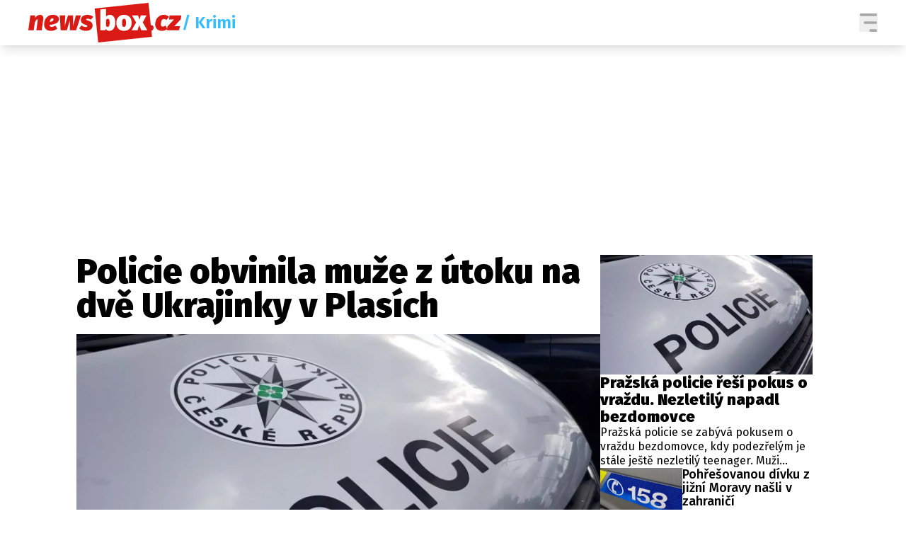

--- FILE ---
content_type: text/html; charset=UTF-8
request_url: https://newsbox.cz/zpravy/policie-obvinila-muze-z-utoku-na-dve-ukrajiny-v-plasich-cygqa1ab
body_size: 33663
content:
<!DOCTYPE html>
<html lang="cs" class="">
<head>
    <meta charset="UTF-8"/>
    <meta name="viewport" content="width=device-width, initial-scale=1.0"/>

    <!-- Google tag (gtag.js) -->
    <script async src="https://www.googletagmanager.com/gtag/js?id=G-5X4E5EM19G"></script>
    <script>
      window.dataLayer = window.dataLayer || [];

      function gtag() {
        dataLayer.push(arguments);
      }

      gtag('js', new Date());
      gtag('config', 'G-5X4E5EM19G');
    </script>

    <script async src="https://pagead2.googlesyndication.com/pagead/js/adsbygoogle.js?client=ca-pub-6125935015170784"
            crossorigin="anonymous"></script>

        <script type="application/ld+json">
        {
            "@context": "https://schema.org",
            "@type": "NewsArticle",
        "headline": "Policie obvinila muže z útoku na dvě Ukrajinky v Plasích",
        "image": [
                "https://cd6.incdatagate.cz/images/1efa118a-e935-6950-ab2c-5d16ff517d3e/720x405.jpg"
        ],
        "datePublished": "2023-08-24T10:43:00+02:00",
        "dateModified": "2023-08-24T10:43:00+02:00",
        "author": [
                {"name": "Libor Novák"}
        ],
        "discussionUrl": "https://newsbox.cz/zpravy/policie-obvinila-muze-z-utoku-na-dve-ukrajiny-v-plasich-cygqa1ab/diskuze"
    }
    </script>

    <script type="application/ld+json">
        {
            "@context": "https://schema.org",
            "@type": "WebSite",
            "name": "newsbox.cz",
            "alternateName": "newsbox.cz",
            "url": "https://newsbox.cz/"
        }
    </script>

    <!--[if IE]>
    <meta http-equiv="X-UA-Compatible" content="IE=edge"><![endif]-->
    <meta name="description" content="Plzeňská policie dnes ráno obvinila osmačtyřicetiletého muže v souvislosti s nedělním útokem na dvě cizinky v Plasích na severním Plzeňsku. Muže jsou podezříváni z ublížení na zdraví a výtržnictví. Policie plánuje požádat o jeho vazební stíhání. Informaci zveřejnila na sociální síti X.
">
    <meta name="viewport" content="width=device-width, initial-scale=1.0, shrink-to-fit=no">

    <meta name="twitter:card" content="summary_large_image"/>
    <meta name="twitter:title" content="Policie obvinila muže z útoku na dvě Ukrajinky v Plasích | newsbox.cz">
    <meta name="twitter:description" content="Plzeňská policie dnes ráno obvinila osmačtyřicetiletého muže v souvislosti s nedělním útokem na dvě cizinky v Plasích na severním Plzeňsku. Muže jsou podezříváni z ublížení na zdraví a výtržnictví. Policie plánuje požádat o jeho vazební stíhání. Informaci zveřejnila na sociální síti X.
">
    <meta name="twitter:image" content="https://cd6.incdatagate.cz/images/1efa118a-e935-6950-ab2c-5d16ff517d3e/720x405.jpg">

    <meta property="og:title" content="Policie obvinila muže z útoku na dvě Ukrajinky v Plasích | newsbox.cz">
    <meta property="og:description" content="Plzeňská policie dnes ráno obvinila osmačtyřicetiletého muže v souvislosti s nedělním útokem na dvě cizinky v Plasích na severním Plzeňsku. Muže jsou podezříváni z ublížení na zdraví a výtržnictví. Policie plánuje požádat o jeho vazební stíhání. Informaci zveřejnila na sociální síti X.
">
    <meta property="og:image" content="https://cd6.incdatagate.cz/images/1efa118a-e935-6950-ab2c-5d16ff517d3e/720x405.jpg">
    <meta property="og:site_name" content="newsbox.cz">
    <meta property="og:url" content="https://newsbox.cz/">

    <link rel="icon" type="image/png" href="/assets/img/favicon/favicon-96x96.png" sizes="96x96"/>
    <link rel="icon" type="image/svg+xml" href="/assets/img/favicon/favicon.svg"/>
    <link rel="shortcut icon" href="/assets/img/favicon/favicon.ico"/>
    <link rel="apple-touch-icon" sizes="180x180" href="/assets/img/favicon/apple-touch-icon.png"/>
    <meta name="apple-mobile-web-app-title" content="newsbox.cz"/>
    <link rel="manifest" href="/assets/img/favicon/site.webmanifest"/>

    <title>Policie obvinila muže z útoku na dvě Ukrajinky v Plasích | newsbox.cz</title>

        <meta name="szn:permalink"
          content="newsbox.cz/zpravy/policie-obvinila-muze-z-utoku-na-dve-ukrajiny-v-plasich-cygqa1ab"/>

        <link href="/assets/bundle.css?v=1763748897319" rel="stylesheet"/>
    <link rel="preconnect" href="https://fonts.googleapis.com">
    <link rel="preconnect" href="https://fonts.gstatic.com" crossorigin>
    <link href="https://fonts.googleapis.com/css2?family=Fira+Sans+Condensed:ital,wght@0,100;0,200;0,300;0,400;0,500;0,600;0,700;0,800;0,900;1,100;1,200;1,300;1,400;1,500;1,600;1,700;1,800;1,900&family=Fira+Sans:ital,wght@0,100;0,200;0,300;0,400;0,500;0,600;0,700;0,800;0,900;1,100;1,200;1,300;1,400;1,500;1,600;1,700;1,800;1,900&display=swap"
          rel="stylesheet">

            <script type="text/javascript" src="https://d21-a.sdn.cz/d_21/sl/3/loader.js"></script>
    
    <script src="https://jsc.mgid.com/site/873339.js" async></script>

    <script src="https://ssp.seznam.cz/static/js/ssp.js"></script>
    <script src="/js/sklik.js?v=1763748897319"></script>
</head>
<body>

    <header class="fixed top-0 w-full font-fira-sans z-[99] shadow-lg bg-white">
        <div class="flex items-center justify-center mx-auto max-w-[1600px] headerContentWrapper">
            <div class="flex flex-col w-full md:hidden">
                <div class="justify-between flex w-full p-[7px]">
                    <a href="/">
                        <svg width="155" height="40" viewBox="0 0 217 56" fill="none" xmlns="http://www.w3.org/2000/svg"
                             class="articleLogoRedWhite">
                            <path fill-rule="evenodd" clip-rule="evenodd"
                                  d="M169.739 0L173.045 31.4766C173.221 31.4578 173.401 31.4483 173.586 31.4483C174.607 31.4483 175.445 31.7831 176.099 32.4528C176.754 33.1224 177.081 33.9825 177.081 35.0329C177.081 36.2672 176.649 37.3307 175.785 38.2236C175.23 38.7971 174.594 39.1865 173.877 39.3916L174.779 47.985L98.7556 56L93.7491 7.97506L169.739 0Z"
                                  fill="#DA1A14"/>
                            <path d="M7.61949 38.775L9.19052 27.8243C9.89748 26.3012 10.5259 25.1654 11.0757 24.417C11.6256 23.6686 12.1362 23.2944 12.6075 23.2944C13.0788 23.2944 13.3145 23.6751 13.3145 24.4367C13.3145 24.568 13.2883 24.87 13.2359 25.3427L11.3507 38.775H18.9702L21.1303 23.2944C21.1827 22.9792 21.2089 22.5197 21.2089 21.9157C21.2089 20.34 20.803 19.1189 19.9913 18.2523C19.1796 17.3857 18.0537 16.9524 16.6136 16.9524C15.2782 16.9524 13.9822 17.3397 12.7253 18.1144C11.4685 18.8891 10.4212 19.9199 9.58327 21.2066L9.544 17.7402H2.9064L0 38.775H7.61949Z"
                                  fill="#DA1A14"/>
                            <path d="M34.8377 16.9524C37.4822 16.9524 39.5442 17.5104 41.0236 18.6265C42.503 19.7426 43.2427 21.1935 43.2427 22.9792C43.2427 25.6316 41.9662 27.588 39.4133 28.8485C36.8604 30.109 33.6987 30.91 29.9282 31.2513C30.1115 33.1159 31.1719 34.0481 33.1095 34.0481C33.9474 34.0481 34.7591 33.8906 35.5446 33.5754C36.3301 33.2603 37.2466 32.7745 38.2939 32.118L40.9254 36.5691L40.8402 36.6312C38.1409 38.5856 35.2236 39.5629 32.0884 39.5629C28.8416 39.5629 26.3999 38.7422 24.7634 37.1009C23.127 35.4596 22.3087 33.2472 22.3087 30.4635C22.3087 28.3627 22.7342 26.2749 23.5852 24.2003C24.4362 22.1258 25.7977 20.3991 27.6698 19.0204C29.542 17.6417 31.9313 16.9524 34.8377 16.9524ZM34.0914 21.8763C33.0703 21.8763 32.2455 22.3424 31.6171 23.2747C30.9886 24.2069 30.5304 25.4083 30.2424 26.8789C32.3109 26.7476 33.7249 26.3143 34.4842 25.579C35.2435 24.8437 35.6232 24.0953 35.6232 23.3337C35.6232 22.3621 35.1126 21.8763 34.0914 21.8763Z"
                                  fill="#DA1A14"/>
                            <path d="M54.4754 38.7751L58.5601 24.6731L58.835 38.7751H67.4757L74.4275 17.7402H67.1222L63.3125 32.827L63.2339 17.7402H56.125L51.3334 32.827L52.1974 17.7402H44.4994L45.7169 38.7751H54.4754Z"
                                  fill="#DA1A14"/>
                            <path d="M81.0258 39.5629C83.4347 39.5629 85.3723 39.1821 86.8386 38.4205C88.3049 37.659 89.3391 36.707 89.9414 35.5647C90.5436 34.4223 90.8447 33.2078 90.8447 31.921C90.8447 28.796 89.1166 26.6557 85.6603 25.5003C84.6653 25.1851 83.8536 24.9028 83.2252 24.6533C82.5968 24.4039 82.191 24.2003 82.0077 24.0428C81.8244 23.8852 81.7327 23.6751 81.7327 23.4125C81.7327 22.7035 82.3873 22.349 83.6965 22.349C84.4559 22.349 85.261 22.4803 86.112 22.7429C86.963 23.0055 87.755 23.36 88.4882 23.8064L91.748 19.7098C90.7269 18.8694 89.5093 18.1998 88.0954 17.7008C86.6815 17.2019 85.189 16.9524 83.618 16.9524C81.6804 16.9524 79.9981 17.2675 78.571 17.8978C77.144 18.528 76.0574 19.3946 75.3112 20.4976C74.5649 21.6005 74.1918 22.8348 74.1918 24.2003C74.1918 25.8023 74.6173 27.1022 75.4683 28.1001C76.3192 29.098 77.6219 29.9121 79.3762 30.5423C80.6592 30.9887 81.5429 31.317 82.0273 31.5271C82.5117 31.7372 82.8521 31.9341 83.0485 32.118C83.2449 32.3018 83.3431 32.5513 83.3431 32.8664C83.3431 33.733 82.5706 34.1663 81.0258 34.1663C78.9573 34.1663 77.0982 33.431 75.4486 31.9604L71.7567 35.8601C72.7255 36.9631 74.0478 37.8559 75.7236 38.5387C77.3993 39.2215 79.1667 39.5629 81.0258 39.5629Z"
                                  fill="#DA1A14"/>
                            <path d="M109.645 8.6803V19.5916L109.691 19.5297C110.262 18.7704 111.032 18.1542 112.001 17.6812C112.996 17.1953 114.044 16.9524 115.143 16.9524C117.683 16.9524 119.608 17.9438 120.917 19.9264C122.226 21.9091 122.881 24.6993 122.881 28.297C122.881 30.4504 122.547 32.3806 121.879 34.0875C121.211 35.7945 120.243 37.1338 118.973 38.1054C117.703 39.0771 116.204 39.5629 114.476 39.5629C113.35 39.5629 112.322 39.3331 111.392 38.8736C110.463 38.414 109.684 37.7772 109.055 36.9631L108.781 38.7751H101.868V9.46812L109.645 8.6803ZM112.394 22.546C111.32 22.546 110.404 23.2025 109.645 24.5155V32.4725L109.673 32.5209C110.273 33.5128 111.088 34.0088 112.119 34.0088C113.009 34.0088 113.697 33.5755 114.181 32.7088C114.665 31.8422 114.908 30.3716 114.908 28.297C114.908 26.0386 114.692 24.5155 114.26 23.7277C113.827 22.9399 113.206 22.546 112.394 22.546Z"
                                  fill="white"/>
                            <path d="M135.213 16.9524C138.565 16.9524 141.203 17.9372 143.127 19.9067C145.052 21.8763 146.014 24.673 146.014 28.297C146.014 30.5554 145.575 32.5381 144.698 34.2451C143.821 35.952 142.571 37.265 140.947 38.1842C139.324 39.1033 137.413 39.5629 135.213 39.5629C131.862 39.5629 129.224 38.5781 127.299 36.6085C125.374 34.639 124.412 31.8422 124.412 28.2182C124.412 25.9598 124.851 23.9771 125.728 22.2702C126.605 20.5632 127.855 19.2502 129.479 18.3311C131.102 17.412 133.014 16.9524 135.213 16.9524ZM135.213 22.5459C134.218 22.5459 133.498 22.9924 133.053 23.8852C132.608 24.7781 132.385 26.2224 132.385 28.2182C132.385 30.2928 132.608 31.77 133.053 32.6497C133.498 33.5295 134.218 33.9693 135.213 33.9693C136.208 33.9693 136.928 33.5229 137.373 32.63C137.818 31.7372 138.041 30.2928 138.041 28.297C138.041 26.2224 137.818 24.7453 137.373 23.8655C136.928 22.9858 136.208 22.5459 135.213 22.5459Z"
                                  fill="white"/>
                            <path d="M154.262 38.7751L156.776 31.5271L159.525 38.7751H168.205L161.724 27.5092L167.066 17.7402H158.936L157.09 23.9246L155.047 17.7402H146.446L152.298 27.7456L145.896 38.7751H154.262Z"
                                  fill="white"/>
                            <path d="M188.864 39.5629C191.587 39.5629 194.114 38.7225 196.444 37.0418L193.695 32.1573C192.909 32.6563 192.241 33.0108 191.692 33.2209C191.142 33.431 190.566 33.536 189.964 33.536C189.099 33.536 188.432 33.3128 187.96 32.8664C187.489 32.42 187.253 31.6059 187.253 30.4241C187.253 28.4283 187.587 26.6623 188.255 25.126C188.923 23.5898 190.068 22.8217 191.692 22.8217C192.922 22.8217 194.048 23.2944 195.069 24.2397L198.722 19.8673C197.832 18.9219 196.784 18.1998 195.58 17.7008C194.375 17.2019 193.066 16.9524 191.652 16.9524C188.851 16.9524 186.52 17.6417 184.661 19.0204C182.802 20.3991 181.441 22.1126 180.577 24.161C179.713 26.2093 179.281 28.2314 179.281 30.2272C179.281 33.0896 180.125 35.3612 181.814 37.0418C183.503 38.7225 185.853 39.5629 188.864 39.5629Z"
                                  fill="#DA1A14"/>
                            <path d="M212.861 38.7751L214.314 33.024H206.224L215.453 23.1368L216.16 17.7402H199.586L198.801 23.4125H205.949L196.601 33.3391L195.894 38.7751H212.861Z"
                                  fill="#DA1A14"/>
                        </svg>
                        <svg width="155" height="40" viewBox="0 0 217 56" fill="none" xmlns="http://www.w3.org/2000/svg"
                             class="logoWhiteWhite">
                            <path fill-rule="evenodd" clip-rule="evenodd"
                                  d="M169.739 0L173.045 31.4766C173.221 31.4578 173.401 31.4483 173.586 31.4483C174.607 31.4483 175.445 31.7831 176.099 32.4528C176.754 33.1224 177.081 33.9825 177.081 35.0329C177.081 36.2672 176.649 37.3307 175.785 38.2236C175.23 38.7971 174.594 39.1865 173.877 39.3916L174.779 47.985L98.7556 56L93.7491 7.97506L169.739 0Z"
                                  fill="white"/>
                            <path d="M7.61949 38.775L9.19052 27.8243C9.89748 26.3012 10.5259 25.1654 11.0757 24.417C11.6256 23.6686 12.1362 23.2944 12.6075 23.2944C13.0788 23.2944 13.3145 23.6751 13.3145 24.4367C13.3145 24.568 13.2883 24.87 13.2359 25.3427L11.3507 38.775H18.9702L21.1303 23.2944C21.1827 22.9792 21.2089 22.5197 21.2089 21.9157C21.2089 20.34 20.803 19.1189 19.9913 18.2523C19.1796 17.3857 18.0537 16.9524 16.6136 16.9524C15.2782 16.9524 13.9822 17.3397 12.7253 18.1144C11.4685 18.8891 10.4212 19.9199 9.58327 21.2066L9.544 17.7402H2.9064L0 38.775H7.61949Z"
                                  fill="white"/>
                            <path d="M34.8377 16.9524C37.4822 16.9524 39.5442 17.5104 41.0236 18.6265C42.503 19.7426 43.2427 21.1935 43.2427 22.9792C43.2427 25.6316 41.9662 27.588 39.4133 28.8485C36.8604 30.109 33.6987 30.91 29.9282 31.2513C30.1115 33.1159 31.1719 34.0481 33.1095 34.0481C33.9474 34.0481 34.7591 33.8906 35.5446 33.5754C36.3301 33.2603 37.2466 32.7745 38.2939 32.118L40.9254 36.5691L40.8402 36.6312C38.1409 38.5856 35.2236 39.5629 32.0884 39.5629C28.8416 39.5629 26.3999 38.7422 24.7634 37.1009C23.127 35.4596 22.3087 33.2472 22.3087 30.4635C22.3087 28.3627 22.7342 26.2749 23.5852 24.2003C24.4362 22.1258 25.7977 20.3991 27.6698 19.0204C29.542 17.6417 31.9313 16.9524 34.8377 16.9524ZM34.0914 21.8763C33.0703 21.8763 32.2455 22.3424 31.6171 23.2747C30.9886 24.2069 30.5304 25.4083 30.2424 26.8789C32.3109 26.7476 33.7249 26.3143 34.4842 25.579C35.2435 24.8437 35.6232 24.0953 35.6232 23.3337C35.6232 22.3621 35.1126 21.8763 34.0914 21.8763Z"
                                  fill="white"/>
                            <path d="M54.4754 38.7751L58.5601 24.6731L58.835 38.7751H67.4757L74.4275 17.7402H67.1222L63.3125 32.827L63.2339 17.7402H56.125L51.3334 32.827L52.1974 17.7402H44.4994L45.7169 38.7751H54.4754Z"
                                  fill="white"/>
                            <path d="M81.0258 39.5629C83.4347 39.5629 85.3723 39.1821 86.8386 38.4205C88.3049 37.659 89.3391 36.707 89.9414 35.5647C90.5436 34.4223 90.8447 33.2078 90.8447 31.921C90.8447 28.796 89.1166 26.6557 85.6603 25.5003C84.6653 25.1851 83.8536 24.9028 83.2252 24.6533C82.5968 24.4039 82.191 24.2003 82.0077 24.0428C81.8244 23.8852 81.7327 23.6751 81.7327 23.4125C81.7327 22.7035 82.3873 22.349 83.6965 22.349C84.4559 22.349 85.261 22.4803 86.112 22.7429C86.963 23.0055 87.755 23.36 88.4882 23.8064L91.748 19.7098C90.7269 18.8694 89.5093 18.1998 88.0954 17.7008C86.6815 17.2019 85.189 16.9524 83.618 16.9524C81.6804 16.9524 79.9981 17.2675 78.571 17.8978C77.144 18.528 76.0574 19.3946 75.3112 20.4976C74.5649 21.6005 74.1918 22.8348 74.1918 24.2003C74.1918 25.8023 74.6173 27.1022 75.4683 28.1001C76.3192 29.098 77.6219 29.9121 79.3762 30.5423C80.6592 30.9887 81.5429 31.317 82.0273 31.5271C82.5117 31.7372 82.8521 31.9341 83.0485 32.118C83.2449 32.3018 83.3431 32.5513 83.3431 32.8664C83.3431 33.733 82.5706 34.1663 81.0258 34.1663C78.9573 34.1663 77.0982 33.431 75.4486 31.9604L71.7567 35.8601C72.7255 36.9631 74.0478 37.8559 75.7236 38.5387C77.3993 39.2215 79.1667 39.5629 81.0258 39.5629Z"
                                  fill="white"/>
                            <path d="M109.645 8.6803V19.5916L109.691 19.5297C110.262 18.7704 111.032 18.1542 112.001 17.6812C112.996 17.1953 114.044 16.9524 115.143 16.9524C117.683 16.9524 119.608 17.9438 120.917 19.9264C122.226 21.9091 122.881 24.6993 122.881 28.297C122.881 30.4504 122.547 32.3806 121.879 34.0875C121.211 35.7945 120.243 37.1338 118.973 38.1054C117.703 39.0771 116.204 39.5629 114.476 39.5629C113.35 39.5629 112.322 39.3331 111.392 38.8736C110.463 38.414 109.684 37.7772 109.055 36.9631L108.781 38.7751H101.868V9.46812L109.645 8.6803ZM112.394 22.546C111.32 22.546 110.404 23.2025 109.645 24.5155V32.4725L109.673 32.5209C110.273 33.5128 111.088 34.0088 112.119 34.0088C113.009 34.0088 113.697 33.5755 114.181 32.7088C114.665 31.8422 114.908 30.3716 114.908 28.297C114.908 26.0386 114.692 24.5155 114.26 23.7277C113.827 22.9399 113.206 22.546 112.394 22.546Z"
                                  fill="#DA1A14"/>
                            <path d="M135.213 16.9524C138.565 16.9524 141.203 17.9372 143.127 19.9067C145.052 21.8763 146.014 24.673 146.014 28.297C146.014 30.5554 145.575 32.5381 144.698 34.2451C143.821 35.952 142.571 37.265 140.947 38.1842C139.324 39.1033 137.413 39.5629 135.213 39.5629C131.862 39.5629 129.224 38.5781 127.299 36.6085C125.374 34.639 124.412 31.8422 124.412 28.2182C124.412 25.9598 124.851 23.9771 125.728 22.2702C126.605 20.5632 127.855 19.2502 129.479 18.3311C131.102 17.412 133.014 16.9524 135.213 16.9524ZM135.213 22.5459C134.218 22.5459 133.498 22.9924 133.053 23.8852C132.608 24.7781 132.385 26.2224 132.385 28.2182C132.385 30.2928 132.608 31.77 133.053 32.6497C133.498 33.5295 134.218 33.9693 135.213 33.9693C136.208 33.9693 136.928 33.5229 137.373 32.63C137.818 31.7372 138.041 30.2928 138.041 28.297C138.041 26.2224 137.818 24.7453 137.373 23.8655C136.928 22.9858 136.208 22.5459 135.213 22.5459Z"
                                  fill="#DA1A14"/>
                            <path d="M154.262 38.7751L156.776 31.5271L159.525 38.7751H168.205L161.724 27.5092L167.066 17.7402H158.936L157.09 23.9246L155.047 17.7402H146.446L152.298 27.7456L145.896 38.7751H154.262Z"
                                  fill="#DA1A14"/>
                            <path d="M188.864 39.5629C191.587 39.5629 194.114 38.7225 196.444 37.0418L193.695 32.1573C192.909 32.6563 192.241 33.0108 191.692 33.2209C191.142 33.431 190.566 33.536 189.964 33.536C189.099 33.536 188.432 33.3128 187.96 32.8664C187.489 32.42 187.253 31.6059 187.253 30.4241C187.253 28.4283 187.587 26.6623 188.255 25.126C188.923 23.5898 190.068 22.8217 191.692 22.8217C192.922 22.8217 194.048 23.2944 195.069 24.2397L198.722 19.8673C197.832 18.9219 196.784 18.1998 195.58 17.7008C194.375 17.2019 193.066 16.9524 191.652 16.9524C188.851 16.9524 186.52 17.6417 184.661 19.0204C182.802 20.3991 181.441 22.1126 180.577 24.161C179.713 26.2093 179.281 28.2314 179.281 30.2272C179.281 33.0896 180.125 35.3612 181.814 37.0418C183.503 38.7225 185.853 39.5629 188.864 39.5629Z"
                                  fill="white"/>
                            <path d="M212.861 38.7751L214.314 33.024H206.224L215.453 23.1368L216.16 17.7402H199.586L198.801 23.4125H205.949L196.601 33.3391L195.894 38.7751H212.861Z"
                                  fill="white"/>
                        </svg>
                    </a>
                    <div class="flex items-center gap-[15px]">
                                                                                                                                                                                                                                                                                                                                                                                                                                                                                                                                                                                                                                                <button aria-label="Menu" class="group menuToggler">
                            <svg class="opener" width="26" height="26" viewBox="0 0 24 26" fill="none"
                                 xmlns="http://www.w3.org/2000/svg" class="transition-opacity group-hover:opacity-60">
                                <path fill-rule="evenodd" clip-rule="evenodd"
                                      d="M1.33333 0C0.59696 0 0 0.83148 0 1.85714C0 2.88281 0.59696 3.71429 1.33333 3.71429H22.6667C23.4031 3.71429 24 2.88281 24 1.85714C24 0.83148 23.4031 0 22.6667 0H1.33333ZM5.33333 13C5.33333 11.9743 5.93029 11.1429 6.66667 11.1429H22.6667C23.4031 11.1429 24 11.9743 24 13C24 14.0257 23.4031 14.8571 22.6667 14.8571H6.66667C5.93029 14.8571 5.33333 14.0257 5.33333 13ZM13.3333 24.1429C13.3333 23.1172 13.9303 22.2857 14.6667 22.2857H22.6667C23.4031 22.2857 24 23.1172 24 24.1429C24 25.1686 23.4031 26 22.6667 26H14.6667C13.9303 26 13.3333 25.1686 13.3333 24.1429Z"
                                      fill="#A9A7A7"/>
                            </svg>
                            <svg class="hidden closer" width="26" height="26" viewBox="0 0 26 26" fill="none"
                                 xmlns="http://www.w3.org/2000/svg">
                                <path d="M25.1245 2.26005L23.3643 0.52065C22.8885 0.0448501 22.1007 0.0448501 21.6041 0.52065L12.8239 9.30085L3.87985 0.35685C3.40405 -0.11895 2.61625 -0.11895 2.11965 0.35685L0.35685 2.11445C-0.11895 2.59025 -0.11895 3.37805 0.35685 3.87465L9.28265 12.8004L0.52325 21.6014C0.04745 22.0772 0.04745 22.8651 0.52325 23.3617L2.28345 25.1218C2.75925 25.5976 3.54705 25.5976 4.04365 25.1218L12.8239 16.3417L21.6041 25.1218C22.0799 25.5976 22.8677 25.5976 23.3643 25.1218L25.1245 23.3617C25.6003 22.8859 25.6003 22.098 25.1245 21.6014L16.3235 12.8212L25.1037 4.04105C25.6003 3.54445 25.6003 2.75665 25.1245 2.26005Z"
                                      fill="white"/>
                            </svg>
                        </button>
                    </div>
                </div>
                            </div>
            <div class="justify-between hidden w-full gap-8 px-4 py-1 md:flex lg:px-10">
                <div class="flex items-center gap-4">
                    <a href="/">
                        <svg width="217" height="56" viewBox="0 0 217 56" fill="none" xmlns="http://www.w3.org/2000/svg"
                             class="articleLogoRedWhite">
                            <path fill-rule="evenodd" clip-rule="evenodd"
                                  d="M169.739 0L173.045 31.4766C173.221 31.4578 173.401 31.4483 173.586 31.4483C174.607 31.4483 175.445 31.7831 176.099 32.4528C176.754 33.1224 177.081 33.9825 177.081 35.0329C177.081 36.2672 176.649 37.3307 175.785 38.2236C175.23 38.7971 174.594 39.1865 173.877 39.3916L174.779 47.985L98.7556 56L93.7491 7.97506L169.739 0Z"
                                  fill="#DA1A14"/>
                            <path d="M7.61949 38.775L9.19052 27.8243C9.89748 26.3012 10.5259 25.1654 11.0757 24.417C11.6256 23.6686 12.1362 23.2944 12.6075 23.2944C13.0788 23.2944 13.3145 23.6751 13.3145 24.4367C13.3145 24.568 13.2883 24.87 13.2359 25.3427L11.3507 38.775H18.9702L21.1303 23.2944C21.1827 22.9792 21.2089 22.5197 21.2089 21.9157C21.2089 20.34 20.803 19.1189 19.9913 18.2523C19.1796 17.3857 18.0537 16.9524 16.6136 16.9524C15.2782 16.9524 13.9822 17.3397 12.7253 18.1144C11.4685 18.8891 10.4212 19.9199 9.58327 21.2066L9.544 17.7402H2.9064L0 38.775H7.61949Z"
                                  fill="#DA1A14"/>
                            <path d="M34.8377 16.9524C37.4822 16.9524 39.5442 17.5104 41.0236 18.6265C42.503 19.7426 43.2427 21.1935 43.2427 22.9792C43.2427 25.6316 41.9662 27.588 39.4133 28.8485C36.8604 30.109 33.6987 30.91 29.9282 31.2513C30.1115 33.1159 31.1719 34.0481 33.1095 34.0481C33.9474 34.0481 34.7591 33.8906 35.5446 33.5754C36.3301 33.2603 37.2466 32.7745 38.2939 32.118L40.9254 36.5691L40.8402 36.6312C38.1409 38.5856 35.2236 39.5629 32.0884 39.5629C28.8416 39.5629 26.3999 38.7422 24.7634 37.1009C23.127 35.4596 22.3087 33.2472 22.3087 30.4635C22.3087 28.3627 22.7342 26.2749 23.5852 24.2003C24.4362 22.1258 25.7977 20.3991 27.6698 19.0204C29.542 17.6417 31.9313 16.9524 34.8377 16.9524ZM34.0914 21.8763C33.0703 21.8763 32.2455 22.3424 31.6171 23.2747C30.9886 24.2069 30.5304 25.4083 30.2424 26.8789C32.3109 26.7476 33.7249 26.3143 34.4842 25.579C35.2435 24.8437 35.6232 24.0953 35.6232 23.3337C35.6232 22.3621 35.1126 21.8763 34.0914 21.8763Z"
                                  fill="#DA1A14"/>
                            <path d="M54.4754 38.7751L58.5601 24.6731L58.835 38.7751H67.4757L74.4275 17.7402H67.1222L63.3125 32.827L63.2339 17.7402H56.125L51.3334 32.827L52.1974 17.7402H44.4994L45.7169 38.7751H54.4754Z"
                                  fill="#DA1A14"/>
                            <path d="M81.0258 39.5629C83.4347 39.5629 85.3723 39.1821 86.8386 38.4205C88.3049 37.659 89.3391 36.707 89.9414 35.5647C90.5436 34.4223 90.8447 33.2078 90.8447 31.921C90.8447 28.796 89.1166 26.6557 85.6603 25.5003C84.6653 25.1851 83.8536 24.9028 83.2252 24.6533C82.5968 24.4039 82.191 24.2003 82.0077 24.0428C81.8244 23.8852 81.7327 23.6751 81.7327 23.4125C81.7327 22.7035 82.3873 22.349 83.6965 22.349C84.4559 22.349 85.261 22.4803 86.112 22.7429C86.963 23.0055 87.755 23.36 88.4882 23.8064L91.748 19.7098C90.7269 18.8694 89.5093 18.1998 88.0954 17.7008C86.6815 17.2019 85.189 16.9524 83.618 16.9524C81.6804 16.9524 79.9981 17.2675 78.571 17.8978C77.144 18.528 76.0574 19.3946 75.3112 20.4976C74.5649 21.6005 74.1918 22.8348 74.1918 24.2003C74.1918 25.8023 74.6173 27.1022 75.4683 28.1001C76.3192 29.098 77.6219 29.9121 79.3762 30.5423C80.6592 30.9887 81.5429 31.317 82.0273 31.5271C82.5117 31.7372 82.8521 31.9341 83.0485 32.118C83.2449 32.3018 83.3431 32.5513 83.3431 32.8664C83.3431 33.733 82.5706 34.1663 81.0258 34.1663C78.9573 34.1663 77.0982 33.431 75.4486 31.9604L71.7567 35.8601C72.7255 36.9631 74.0478 37.8559 75.7236 38.5387C77.3993 39.2215 79.1667 39.5629 81.0258 39.5629Z"
                                  fill="#DA1A14"/>
                            <path d="M109.645 8.6803V19.5916L109.691 19.5297C110.262 18.7704 111.032 18.1542 112.001 17.6812C112.996 17.1953 114.044 16.9524 115.143 16.9524C117.683 16.9524 119.608 17.9438 120.917 19.9264C122.226 21.9091 122.881 24.6993 122.881 28.297C122.881 30.4504 122.547 32.3806 121.879 34.0875C121.211 35.7945 120.243 37.1338 118.973 38.1054C117.703 39.0771 116.204 39.5629 114.476 39.5629C113.35 39.5629 112.322 39.3331 111.392 38.8736C110.463 38.414 109.684 37.7772 109.055 36.9631L108.781 38.7751H101.868V9.46812L109.645 8.6803ZM112.394 22.546C111.32 22.546 110.404 23.2025 109.645 24.5155V32.4725L109.673 32.5209C110.273 33.5128 111.088 34.0088 112.119 34.0088C113.009 34.0088 113.697 33.5755 114.181 32.7088C114.665 31.8422 114.908 30.3716 114.908 28.297C114.908 26.0386 114.692 24.5155 114.26 23.7277C113.827 22.9399 113.206 22.546 112.394 22.546Z"
                                  fill="white"/>
                            <path d="M135.213 16.9524C138.565 16.9524 141.203 17.9372 143.127 19.9067C145.052 21.8763 146.014 24.673 146.014 28.297C146.014 30.5554 145.575 32.5381 144.698 34.2451C143.821 35.952 142.571 37.265 140.947 38.1842C139.324 39.1033 137.413 39.5629 135.213 39.5629C131.862 39.5629 129.224 38.5781 127.299 36.6085C125.374 34.639 124.412 31.8422 124.412 28.2182C124.412 25.9598 124.851 23.9771 125.728 22.2702C126.605 20.5632 127.855 19.2502 129.479 18.3311C131.102 17.412 133.014 16.9524 135.213 16.9524ZM135.213 22.5459C134.218 22.5459 133.498 22.9924 133.053 23.8852C132.608 24.7781 132.385 26.2224 132.385 28.2182C132.385 30.2928 132.608 31.77 133.053 32.6497C133.498 33.5295 134.218 33.9693 135.213 33.9693C136.208 33.9693 136.928 33.5229 137.373 32.63C137.818 31.7372 138.041 30.2928 138.041 28.297C138.041 26.2224 137.818 24.7453 137.373 23.8655C136.928 22.9858 136.208 22.5459 135.213 22.5459Z"
                                  fill="white"/>
                            <path d="M154.262 38.7751L156.776 31.5271L159.525 38.7751H168.205L161.724 27.5092L167.066 17.7402H158.936L157.09 23.9246L155.047 17.7402H146.446L152.298 27.7456L145.896 38.7751H154.262Z"
                                  fill="white"/>
                            <path d="M188.864 39.5629C191.587 39.5629 194.114 38.7225 196.444 37.0418L193.695 32.1573C192.909 32.6563 192.241 33.0108 191.692 33.2209C191.142 33.431 190.566 33.536 189.964 33.536C189.099 33.536 188.432 33.3128 187.96 32.8664C187.489 32.42 187.253 31.6059 187.253 30.4241C187.253 28.4283 187.587 26.6623 188.255 25.126C188.923 23.5898 190.068 22.8217 191.692 22.8217C192.922 22.8217 194.048 23.2944 195.069 24.2397L198.722 19.8673C197.832 18.9219 196.784 18.1998 195.58 17.7008C194.375 17.2019 193.066 16.9524 191.652 16.9524C188.851 16.9524 186.52 17.6417 184.661 19.0204C182.802 20.3991 181.441 22.1126 180.577 24.161C179.713 26.2093 179.281 28.2314 179.281 30.2272C179.281 33.0896 180.125 35.3612 181.814 37.0418C183.503 38.7225 185.853 39.5629 188.864 39.5629Z"
                                  fill="#DA1A14"/>
                            <path d="M212.861 38.7751L214.314 33.024H206.224L215.453 23.1368L216.16 17.7402H199.586L198.801 23.4125H205.949L196.601 33.3391L195.894 38.7751H212.861Z"
                                  fill="#DA1A14"/>
                        </svg>
                        <svg width="217" height="56" viewBox="0 0 217 56" fill="none" xmlns="http://www.w3.org/2000/svg"
                             class="logoWhiteWhite">
                            <path fill-rule="evenodd" clip-rule="evenodd"
                                  d="M169.739 0L173.045 31.4766C173.221 31.4578 173.401 31.4483 173.586 31.4483C174.607 31.4483 175.445 31.7831 176.099 32.4528C176.754 33.1224 177.081 33.9825 177.081 35.0329C177.081 36.2672 176.649 37.3307 175.785 38.2236C175.23 38.7971 174.594 39.1865 173.877 39.3916L174.779 47.985L98.7556 56L93.7491 7.97506L169.739 0Z"
                                  fill="white"/>
                            <path d="M7.61949 38.775L9.19052 27.8243C9.89748 26.3012 10.5259 25.1654 11.0757 24.417C11.6256 23.6686 12.1362 23.2944 12.6075 23.2944C13.0788 23.2944 13.3145 23.6751 13.3145 24.4367C13.3145 24.568 13.2883 24.87 13.2359 25.3427L11.3507 38.775H18.9702L21.1303 23.2944C21.1827 22.9792 21.2089 22.5197 21.2089 21.9157C21.2089 20.34 20.803 19.1189 19.9913 18.2523C19.1796 17.3857 18.0537 16.9524 16.6136 16.9524C15.2782 16.9524 13.9822 17.3397 12.7253 18.1144C11.4685 18.8891 10.4212 19.9199 9.58327 21.2066L9.544 17.7402H2.9064L0 38.775H7.61949Z"
                                  fill="white"/>
                            <path d="M34.8377 16.9524C37.4822 16.9524 39.5442 17.5104 41.0236 18.6265C42.503 19.7426 43.2427 21.1935 43.2427 22.9792C43.2427 25.6316 41.9662 27.588 39.4133 28.8485C36.8604 30.109 33.6987 30.91 29.9282 31.2513C30.1115 33.1159 31.1719 34.0481 33.1095 34.0481C33.9474 34.0481 34.7591 33.8906 35.5446 33.5754C36.3301 33.2603 37.2466 32.7745 38.2939 32.118L40.9254 36.5691L40.8402 36.6312C38.1409 38.5856 35.2236 39.5629 32.0884 39.5629C28.8416 39.5629 26.3999 38.7422 24.7634 37.1009C23.127 35.4596 22.3087 33.2472 22.3087 30.4635C22.3087 28.3627 22.7342 26.2749 23.5852 24.2003C24.4362 22.1258 25.7977 20.3991 27.6698 19.0204C29.542 17.6417 31.9313 16.9524 34.8377 16.9524ZM34.0914 21.8763C33.0703 21.8763 32.2455 22.3424 31.6171 23.2747C30.9886 24.2069 30.5304 25.4083 30.2424 26.8789C32.3109 26.7476 33.7249 26.3143 34.4842 25.579C35.2435 24.8437 35.6232 24.0953 35.6232 23.3337C35.6232 22.3621 35.1126 21.8763 34.0914 21.8763Z"
                                  fill="white"/>
                            <path d="M54.4754 38.7751L58.5601 24.6731L58.835 38.7751H67.4757L74.4275 17.7402H67.1222L63.3125 32.827L63.2339 17.7402H56.125L51.3334 32.827L52.1974 17.7402H44.4994L45.7169 38.7751H54.4754Z"
                                  fill="white"/>
                            <path d="M81.0258 39.5629C83.4347 39.5629 85.3723 39.1821 86.8386 38.4205C88.3049 37.659 89.3391 36.707 89.9414 35.5647C90.5436 34.4223 90.8447 33.2078 90.8447 31.921C90.8447 28.796 89.1166 26.6557 85.6603 25.5003C84.6653 25.1851 83.8536 24.9028 83.2252 24.6533C82.5968 24.4039 82.191 24.2003 82.0077 24.0428C81.8244 23.8852 81.7327 23.6751 81.7327 23.4125C81.7327 22.7035 82.3873 22.349 83.6965 22.349C84.4559 22.349 85.261 22.4803 86.112 22.7429C86.963 23.0055 87.755 23.36 88.4882 23.8064L91.748 19.7098C90.7269 18.8694 89.5093 18.1998 88.0954 17.7008C86.6815 17.2019 85.189 16.9524 83.618 16.9524C81.6804 16.9524 79.9981 17.2675 78.571 17.8978C77.144 18.528 76.0574 19.3946 75.3112 20.4976C74.5649 21.6005 74.1918 22.8348 74.1918 24.2003C74.1918 25.8023 74.6173 27.1022 75.4683 28.1001C76.3192 29.098 77.6219 29.9121 79.3762 30.5423C80.6592 30.9887 81.5429 31.317 82.0273 31.5271C82.5117 31.7372 82.8521 31.9341 83.0485 32.118C83.2449 32.3018 83.3431 32.5513 83.3431 32.8664C83.3431 33.733 82.5706 34.1663 81.0258 34.1663C78.9573 34.1663 77.0982 33.431 75.4486 31.9604L71.7567 35.8601C72.7255 36.9631 74.0478 37.8559 75.7236 38.5387C77.3993 39.2215 79.1667 39.5629 81.0258 39.5629Z"
                                  fill="white"/>
                            <path d="M109.645 8.6803V19.5916L109.691 19.5297C110.262 18.7704 111.032 18.1542 112.001 17.6812C112.996 17.1953 114.044 16.9524 115.143 16.9524C117.683 16.9524 119.608 17.9438 120.917 19.9264C122.226 21.9091 122.881 24.6993 122.881 28.297C122.881 30.4504 122.547 32.3806 121.879 34.0875C121.211 35.7945 120.243 37.1338 118.973 38.1054C117.703 39.0771 116.204 39.5629 114.476 39.5629C113.35 39.5629 112.322 39.3331 111.392 38.8736C110.463 38.414 109.684 37.7772 109.055 36.9631L108.781 38.7751H101.868V9.46812L109.645 8.6803ZM112.394 22.546C111.32 22.546 110.404 23.2025 109.645 24.5155V32.4725L109.673 32.5209C110.273 33.5128 111.088 34.0088 112.119 34.0088C113.009 34.0088 113.697 33.5755 114.181 32.7088C114.665 31.8422 114.908 30.3716 114.908 28.297C114.908 26.0386 114.692 24.5155 114.26 23.7277C113.827 22.9399 113.206 22.546 112.394 22.546Z"
                                  fill="#DA1A14"/>
                            <path d="M135.213 16.9524C138.565 16.9524 141.203 17.9372 143.127 19.9067C145.052 21.8763 146.014 24.673 146.014 28.297C146.014 30.5554 145.575 32.5381 144.698 34.2451C143.821 35.952 142.571 37.265 140.947 38.1842C139.324 39.1033 137.413 39.5629 135.213 39.5629C131.862 39.5629 129.224 38.5781 127.299 36.6085C125.374 34.639 124.412 31.8422 124.412 28.2182C124.412 25.9598 124.851 23.9771 125.728 22.2702C126.605 20.5632 127.855 19.2502 129.479 18.3311C131.102 17.412 133.014 16.9524 135.213 16.9524ZM135.213 22.5459C134.218 22.5459 133.498 22.9924 133.053 23.8852C132.608 24.7781 132.385 26.2224 132.385 28.2182C132.385 30.2928 132.608 31.77 133.053 32.6497C133.498 33.5295 134.218 33.9693 135.213 33.9693C136.208 33.9693 136.928 33.5229 137.373 32.63C137.818 31.7372 138.041 30.2928 138.041 28.297C138.041 26.2224 137.818 24.7453 137.373 23.8655C136.928 22.9858 136.208 22.5459 135.213 22.5459Z"
                                  fill="#DA1A14"/>
                            <path d="M154.262 38.7751L156.776 31.5271L159.525 38.7751H168.205L161.724 27.5092L167.066 17.7402H158.936L157.09 23.9246L155.047 17.7402H146.446L152.298 27.7456L145.896 38.7751H154.262Z"
                                  fill="#DA1A14"/>
                            <path d="M188.864 39.5629C191.587 39.5629 194.114 38.7225 196.444 37.0418L193.695 32.1573C192.909 32.6563 192.241 33.0108 191.692 33.2209C191.142 33.431 190.566 33.536 189.964 33.536C189.099 33.536 188.432 33.3128 187.96 32.8664C187.489 32.42 187.253 31.6059 187.253 30.4241C187.253 28.4283 187.587 26.6623 188.255 25.126C188.923 23.5898 190.068 22.8217 191.692 22.8217C192.922 22.8217 194.048 23.2944 195.069 24.2397L198.722 19.8673C197.832 18.9219 196.784 18.1998 195.58 17.7008C194.375 17.2019 193.066 16.9524 191.652 16.9524C188.851 16.9524 186.52 17.6417 184.661 19.0204C182.802 20.3991 181.441 22.1126 180.577 24.161C179.713 26.2093 179.281 28.2314 179.281 30.2272C179.281 33.0896 180.125 35.3612 181.814 37.0418C183.503 38.7225 185.853 39.5629 188.864 39.5629Z"
                                  fill="white"/>
                            <path d="M212.861 38.7751L214.314 33.024H206.224L215.453 23.1368L216.16 17.7402H199.586L198.801 23.4125H205.949L196.601 33.3391L195.894 38.7751H212.861Z"
                                  fill="white"/>
                        </svg>
                    </a>

                    <span class="hidden text-2xl font-black headerArticleTitle line-clamp-1">/ Policie obvinila muže z útoku na dvě Ukrajinky v Plasích</span>
                    <span class="text-2xl font-semibold headerArticleCategory text-NEWSBOX_BLUE">/ Krimi</span>
                </div>
                <div class="flex items-center gap-7 ">
                    <nav class="items-center hidden gap-3 font-semibold leading-none text-black uppercase 2xl:flex categoryLinks">
                                                    <a class="transition-colors hover:bg-NEWSBOX_BLUE px-[6px] py-[5px] hover:text-white before:absolute before:-bottom-[18px] before:left-0 before:w-full before:h-0.5 before:bg-NEWSBOX_BLUE relative before:opacity-0 hover:before:opacity-100 before:transition-opacity rounded-[4px]"
                               href="/domaci">Domácí</a>
                                                    <a class="transition-colors hover:bg-NEWSBOX_BLUE px-[6px] py-[5px] hover:text-white before:absolute before:-bottom-[18px] before:left-0 before:w-full before:h-0.5 before:bg-NEWSBOX_BLUE relative before:opacity-0 hover:before:opacity-100 before:transition-opacity rounded-[4px]"
                               href="/zahranici">Zahraničí</a>
                                                    <a class="transition-colors hover:bg-NEWSBOX_BLUE px-[6px] py-[5px] hover:text-white before:absolute before:-bottom-[18px] before:left-0 before:w-full before:h-0.5 before:bg-NEWSBOX_BLUE relative before:opacity-0 hover:before:opacity-100 before:transition-opacity rounded-[4px]"
                               href="/pocasi">Počasí</a>
                                                    <a class="transition-colors hover:bg-NEWSBOX_BLUE px-[6px] py-[5px] hover:text-white before:absolute before:-bottom-[18px] before:left-0 before:w-full before:h-0.5 before:bg-NEWSBOX_BLUE relative before:opacity-0 hover:before:opacity-100 before:transition-opacity rounded-[4px]"
                               href="/krimi">Krimi</a>
                                                    <a class="transition-colors hover:bg-NEWSBOX_BLUE px-[6px] py-[5px] hover:text-white before:absolute before:-bottom-[18px] before:left-0 before:w-full before:h-0.5 before:bg-NEWSBOX_BLUE relative before:opacity-0 hover:before:opacity-100 before:transition-opacity rounded-[4px]"
                               href="/ekonomika">Ekonomika</a>
                                                    <a class="transition-colors hover:bg-NEWSBOX_BLUE px-[6px] py-[5px] hover:text-white before:absolute before:-bottom-[18px] before:left-0 before:w-full before:h-0.5 before:bg-NEWSBOX_BLUE relative before:opacity-0 hover:before:opacity-100 before:transition-opacity rounded-[4px]"
                               href="/kultura">Kultura</a>
                                                    <a class="transition-colors hover:bg-NEWSBOX_BLUE px-[6px] py-[5px] hover:text-white before:absolute before:-bottom-[18px] before:left-0 before:w-full before:h-0.5 before:bg-NEWSBOX_BLUE relative before:opacity-0 hover:before:opacity-100 before:transition-opacity rounded-[4px]"
                               href="/spolecnost">Společnost</a>
                                                    <a class="transition-colors hover:bg-NEWSBOX_GREEN px-[6px] py-[5px] hover:text-white before:absolute before:-bottom-[18px] before:left-0 before:w-full before:h-0.5 before:bg-NEWSBOX_GREEN relative before:opacity-0 hover:before:opacity-100 before:transition-opacity rounded-[4px]"
                               href="/sport">Sport</a>
                                            </nav>
                    <div class="flex items-center gap-[15px]">
                                                                                                                                                                                                                                                                                                                                                                                                                                                                                                                                                                                                                                                <button aria-label="Menu" class="group menuToggler">
                            <svg class="opener" width="26" height="26" viewBox="0 0 24 26" fill="none"
                                 xmlns="http://www.w3.org/2000/svg" class="transition-opacity group-hover:opacity-60">
                                <path fill-rule="evenodd" clip-rule="evenodd"
                                      d="M1.33333 0C0.59696 0 0 0.83148 0 1.85714C0 2.88281 0.59696 3.71429 1.33333 3.71429H22.6667C23.4031 3.71429 24 2.88281 24 1.85714C24 0.83148 23.4031 0 22.6667 0H1.33333ZM5.33333 13C5.33333 11.9743 5.93029 11.1429 6.66667 11.1429H22.6667C23.4031 11.1429 24 11.9743 24 13C24 14.0257 23.4031 14.8571 22.6667 14.8571H6.66667C5.93029 14.8571 5.33333 14.0257 5.33333 13ZM13.3333 24.1429C13.3333 23.1172 13.9303 22.2857 14.6667 22.2857H22.6667C23.4031 22.2857 24 23.1172 24 24.1429C24 25.1686 23.4031 26 22.6667 26H14.6667C13.9303 26 13.3333 25.1686 13.3333 24.1429Z"
                                      fill="#A9A7A7"/>
                            </svg>
                            <svg class="hidden closer" width="26" height="26" viewBox="0 0 26 26" fill="none"
                                 xmlns="http://www.w3.org/2000/svg">
                                <path d="M25.1245 2.26005L23.3643 0.52065C22.8885 0.0448501 22.1007 0.0448501 21.6041 0.52065L12.8239 9.30085L3.87985 0.35685C3.40405 -0.11895 2.61625 -0.11895 2.11965 0.35685L0.35685 2.11445C-0.11895 2.59025 -0.11895 3.37805 0.35685 3.87465L9.28265 12.8004L0.52325 21.6014C0.04745 22.0772 0.04745 22.8651 0.52325 23.3617L2.28345 25.1218C2.75925 25.5976 3.54705 25.5976 4.04365 25.1218L12.8239 16.3417L21.6041 25.1218C22.0799 25.5976 22.8677 25.5976 23.3643 25.1218L25.1245 23.3617C25.6003 22.8859 25.6003 22.098 25.1245 21.6014L16.3235 12.8212L25.1037 4.04105C25.6003 3.54445 25.6003 2.75665 25.1245 2.26005Z"
                                      fill="white"/>
                            </svg>
                        </button>
                    </div>
                </div>
            </div>
        </div>
    </header>
<div class="fixed menu top-[54px] w-full z-[100] bg-newsboxRed overflow-y-scroll md:top-[64px]" id="menu">
    <div class="flex flex-col mx-3 md:hidden">
        <div class="flex justify-between pb-3 mb-3 font-semibold text-white uppercase border-b border-white">
                            <nav class="flex flex-col items-start -ml-[3px]">
                                                                        <a class="transition-colors hover:bg-white px-[6px] py-[5px] hover:text-newsboxRed rounded-[4px]"
                               href="/domaci">Domácí</a>
                                                    <a class="transition-colors hover:bg-white px-[6px] py-[5px] hover:text-newsboxRed rounded-[4px]"
                               href="/zahranici">Zahraničí</a>
                                                    <a class="transition-colors hover:bg-white px-[6px] py-[5px] hover:text-newsboxRed rounded-[4px]"
                               href="/pocasi">Počasí</a>
                                                    <a class="transition-colors hover:bg-white px-[6px] py-[5px] hover:text-newsboxRed rounded-[4px]"
                               href="/krimi">Krimi</a>
                                                    <a class="transition-colors hover:bg-white px-[6px] py-[5px] hover:text-newsboxRed rounded-[4px]"
                               href="/ekonomika">Ekonomika</a>
                                                    <a class="transition-colors hover:bg-white px-[6px] py-[5px] hover:text-newsboxRed rounded-[4px]"
                               href="/kultura">Kultura</a>
                                                    <a class="transition-colors hover:bg-white px-[6px] py-[5px] hover:text-newsboxRed rounded-[4px]"
                               href="/spolecnost">Společnost</a>
                                                    <a class="transition-colors hover:bg-white px-[6px] py-[5px] hover:text-newsboxRed rounded-[4px]"
                               href="/sport">Sport</a>
                                                            </nav>
                            <nav class="flex flex-col items-start -ml-[3px]">
                                                                        <a class="transition-colors hover:bg-white px-[6px] py-[5px] hover:text-newsboxRed rounded-[4px]"
                               href="/ceske-celebrity">České celebrity</a>
                                                    <a class="transition-colors hover:bg-white px-[6px] py-[5px] hover:text-newsboxRed rounded-[4px]"
                               href="/svetove-celebrity">Světové celebrity</a>
                                                            </nav>
                                                                                                                                                                                </div>
                                                                                                        <div class="flex flex-col">
                                                                                                                                                                                                                                                <div class="flex items-center justify-between gap-5 mx-auto mb-8 text-sm text-white w-fit">
                <span class="text-sm text-white uppercase ">Sledujte nás na</span>
                |
                <div class="flex items-center gap-2">
                    <a href="https://www.facebook.com/newsbox.cz/" target="_blank">
                        <svg width="24" height="24" viewBox="0 0 24 24" fill="none" xmlns="http://www.w3.org/2000/svg"
                             class="transition-opacity hover:opacity-90">
                            <path fill-rule="evenodd" clip-rule="evenodd"
                                  d="M11.9542 24L11.9649 24H11.9612L11.9542 24ZM12.0388 24H12.0351L12.0458 24L12.0388 24ZM11.9175 23.9998L11.9291 23.9998H11.9224L11.9175 23.9998ZM12.0776 23.9998H12.0709L12.0825 23.9998L12.0776 23.9998ZM11.8822 23.9995L11.8899 23.9995L11.8837 23.9995H11.8822ZM12.1163 23.9995L12.1101 23.9995L12.1178 23.9995H12.1163ZM12.155 23.9991L12.1523 23.9991L12.1627 23.999L12.155 23.9991ZM11.8372 23.999L11.8477 23.9991L11.845 23.9991L11.8372 23.999ZM12.1937 23.9985L12.1874 23.9986L12.2002 23.9984L12.1937 23.9985ZM11.7998 23.9984L11.8126 23.9986L11.8063 23.9985L11.7998 23.9984ZM12.2323 23.9978L12.2238 23.998L12.2357 23.9978L12.2323 23.9978ZM11.7643 23.9978L11.7762 23.998L11.7677 23.9978L11.7643 23.9978ZM11.7204 23.9969L11.7309 23.9971L11.7291 23.997L11.7204 23.9969ZM12.2709 23.997L12.2691 23.9971L12.2796 23.9969L12.2709 23.997ZM11.6819 23.9959L11.6963 23.9963L11.6905 23.9961L11.6819 23.9959ZM12.3095 23.9961L12.3037 23.9963L12.3181 23.9959L12.3095 23.9961ZM12.3481 23.9951L12.3387 23.9954L12.3535 23.9949L12.3481 23.9951ZM11.6465 23.9949L11.6613 23.9954L11.6519 23.9951L11.6465 23.9949ZM11.6128 23.9939L11.6233 23.9942L11.6134 23.9939L11.6043 23.9936L11.6128 23.9939ZM12.3866 23.9939L12.3767 23.9942L12.3872 23.9939L12.3957 23.9936L12.3866 23.9939ZM12.4251 23.9926L12.4199 23.9928L12.436 23.9923L12.4251 23.9926ZM11.564 23.9923L11.5801 23.9928L11.5749 23.9926L11.564 23.9923ZM11.5289 23.991L11.5458 23.9916L11.5364 23.9912L11.5289 23.991ZM12.4636 23.9912L12.4542 23.9916L12.4711 23.991L12.4636 23.9912ZM11.4944 23.9895L11.511 23.9902L11.498 23.9897L11.4944 23.9895ZM12.502 23.9897L12.489 23.9902L12.5056 23.9895L12.502 23.9897ZM11.4461 23.9874L11.4639 23.9882L11.4596 23.9881L11.4461 23.9874ZM12.5404 23.9881L12.5361 23.9882L12.5539 23.9874L12.5404 23.9881ZM11.4115 23.9858L11.43 23.9867L11.4212 23.9863L11.4115 23.9858ZM12.5788 23.9863L12.57 23.9867L12.5885 23.9858L12.5788 23.9863ZM11.3774 23.9841L11.396 23.985L11.3829 23.9844L11.3774 23.9841ZM12.6171 23.9844L12.604 23.985L12.6226 23.9841L12.6171 23.9844ZM12.6555 23.9824L12.6385 23.9833L12.6535 23.9825L12.6713 23.9815L12.6555 23.9824ZM11.3465 23.9825L11.3615 23.9833L11.3445 23.9824L11.3287 23.9815L11.3465 23.9825ZM12.6937 23.9803L12.6862 23.9807L12.7052 23.9796L12.6937 23.9803ZM11.2948 23.9796L11.3138 23.9807L11.3063 23.9803L11.2948 23.9796ZM11.2609 23.9776L11.2799 23.9787L11.268 23.9781L11.2609 23.9776ZM12.732 23.9781L12.7201 23.9787L12.7391 23.9776L12.732 23.9781ZM11.2286 23.9756L11.2457 23.9767L11.2298 23.9757L11.2138 23.9746L11.2286 23.9756ZM12.7702 23.9757L12.7543 23.9767L12.7714 23.9756L12.7862 23.9746L12.7702 23.9757ZM12.8084 23.9732L12.8026 23.9736L12.8208 23.9723L12.8084 23.9732ZM11.1792 23.9723L11.1974 23.9736L11.1916 23.9732L11.1792 23.9723ZM11.1454 23.97L11.1632 23.9713L11.1535 23.9706L11.1454 23.97ZM12.8465 23.9706L12.8368 23.9713L12.8546 23.97L12.8465 23.9706ZM11.1117 23.9676L11.1281 23.9688L11.1154 23.9679L11.1117 23.9676ZM12.8846 23.9679L12.8719 23.9688L12.8883 23.9676L12.8846 23.9679ZM11.0664 23.9642L11.0807 23.9653L11.0773 23.965L11.0664 23.9642ZM12.9227 23.965L12.9193 23.9653L12.9336 23.9642L12.9227 23.965ZM12.9608 23.9621L12.9539 23.9626L12.9685 23.9614L12.9608 23.9621ZM11.0315 23.9614L11.0461 23.9626L11.0392 23.9621L11.0315 23.9614ZM10.9975 23.9587L11.0099 23.9597L11.0012 23.959L10.9975 23.9587ZM12.9988 23.959L12.9901 23.9597L13.0025 23.9587L12.9988 23.959ZM10.9601 23.9555L10.9638 23.9558L10.9632 23.9558L10.9601 23.9555ZM13.0368 23.9558L13.0362 23.9558L13.0399 23.9555L13.0368 23.9558ZM13.0747 23.9525L13.0714 23.9528L13.0799 23.952L13.0747 23.9525ZM10.9201 23.952L10.9286 23.9528L10.9253 23.9525L10.9201 23.952ZM10.885 23.9488L10.8913 23.9494L10.8874 23.949L10.885 23.9488ZM13.1126 23.949L13.1087 23.9494L13.115 23.9488L13.1126 23.949ZM10.125 23.8541C4.3913 22.9529 0 17.9852 0 12C0 5.37704 5.37703 0 12 0C18.623 0 24 5.37704 24 12C24 17.9852 19.6087 22.9529 13.875 23.8541V15.4688H16.6711L17.2031 12H13.875V9.74904C13.875 8.80005 14.3399 7.87502 15.8306 7.87502H17.3438V4.92189C17.3438 4.92189 15.9705 4.68751 14.6576 4.68751C11.9165 4.68751 10.125 6.34876 10.125 9.35627V12H7.07812V15.4688H10.125V23.8541Z"
                                  fill="white"/>
                        </svg>
                    </a>
                    <a href="https://x.com/newsboxcz" target="_blank">
                        <svg class="w-[24px] h-[24px] transition-opacity hover:opacity-90" id="Capa_1"
                             enable-background="new 0 0 1227 1227" viewBox="0 0 1227 1227"
                             xmlns="http://www.w3.org/2000/svg">
                            <g>
                                <path fill="white"
                                      d="m613.5 0c-338.815 0-613.5 274.685-613.5 613.5s274.685 613.5 613.5 613.5 613.5-274.685 613.5-613.5-274.685-613.5-613.5-613.5z"/>
                                <path d="m680.617 557.98 262.632-305.288h-62.235l-228.044 265.078-182.137-265.078h-210.074l275.427 400.844-275.427 320.142h62.239l240.82-279.931 192.35 279.931h210.074l-285.641-415.698zm-335.194-258.435h95.595l440.024 629.411h-95.595z"
                                      fill="#DA1A14"/>
                            </g>
                            <g/>
                            <g/>
                            <g/>
                            <g/>
                            <g/>
                            <g/>
                            <g/>
                            <g/>
                            <g/>
                            <g/>
                            <g/>
                            <g/>
                            <g/>
                            <g/>
                            <g/>
                        </svg>
                    </a>
                                                                                                                                                                                                                                                                                                                                                                    </div>
            </div>
            <div class="bg-[#F2FADD] rounded-md px-3 py-2 flex flex-col gap-3 items-center w-full mb-6">
                <span class="">Máte příběh, fotku nebo video?</span>
                <a href="mailto:info@newsbox.cz"
                   class="w-full rounded-[4px] text-white bg-[#1A73E8] px-10 py-2 text-center hover:underline">Pošlete
                    e-mail na newsbox.cz</a>
            </div>
            <nav class="flex flex-col items-center gap-3 mb-6 font-semibold text-center text-white uppercase">
                                    <a href="/info/eticky-kodex"
                       class="hover:bg-white hover:text-newsboxRed py-[3px] px-1 rounded-[4px]">Etický kodex</a>
                                    <a href="/info/redakce"
                       class="hover:bg-white hover:text-newsboxRed py-[3px] px-1 rounded-[4px]">Redakce</a>
                                    <a href="/info/kontakt"
                       class="hover:bg-white hover:text-newsboxRed py-[3px] px-1 rounded-[4px]">Kontakt</a>
                                    <a href="/info/vydavatel"
                       class="hover:bg-white hover:text-newsboxRed py-[3px] px-1 rounded-[4px]">Vydavatel</a>
                                    <a href="/info/inzerce"
                       class="hover:bg-white hover:text-newsboxRed py-[3px] px-1 rounded-[4px]">Inzerce</a>
                                    <a href="/info/osobni-udaje-cookies"
                       class="hover:bg-white hover:text-newsboxRed py-[3px] px-1 rounded-[4px]">Osobní údaje / Cookies</a>
                                    <a href="/info/volna-mista"
                       class="hover:bg-white hover:text-newsboxRed py-[3px] px-1 rounded-[4px]">Volná místa</a>
                            </nav>
            <svg width="217" height="56" viewBox="0 0 217 56" fill="none" xmlns="http://www.w3.org/2000/svg"
                 class="mx-auto mb-3">
                <path fill-rule="evenodd" clip-rule="evenodd"
                      d="M169.739 0L173.045 31.4766C173.221 31.4578 173.401 31.4483 173.585 31.4483C174.607 31.4483 175.444 31.7831 176.099 32.4528C176.754 33.1224 177.081 33.9825 177.081 35.0329C177.081 36.2672 176.649 37.3307 175.785 38.2236C175.23 38.7971 174.594 39.1865 173.877 39.3916L174.779 47.985L98.7555 56L93.749 7.97506L169.739 0Z"
                      fill="white"/>
                <path d="M7.61949 38.775L9.19052 27.8243C9.89748 26.3012 10.5259 25.1654 11.0757 24.417C11.6256 23.6686 12.1362 23.2944 12.6075 23.2944C13.0788 23.2944 13.3145 23.6751 13.3145 24.4367C13.3145 24.568 13.2883 24.87 13.2359 25.3427L11.3507 38.775H18.9702L21.1303 23.2944C21.1827 22.9792 21.2089 22.5197 21.2089 21.9157C21.2089 20.34 20.803 19.1189 19.9913 18.2523C19.1796 17.3857 18.0537 16.9524 16.6136 16.9524C15.2782 16.9524 13.9822 17.3397 12.7253 18.1144C11.4685 18.8891 10.4212 19.9199 9.58327 21.2066L9.544 17.7402H2.9064L0 38.775H7.61949Z"
                      fill="white"/>
                <path d="M34.8377 16.9524C37.4822 16.9524 39.5442 17.5104 41.0236 18.6265C42.503 19.7426 43.2427 21.1935 43.2427 22.9792C43.2427 25.6316 41.9662 27.588 39.4133 28.8485C36.8604 30.109 33.6987 30.91 29.9282 31.2513C30.1115 33.1159 31.1719 34.0481 33.1095 34.0481C33.9474 34.0481 34.7591 33.8906 35.5446 33.5754C36.3301 33.2603 37.2466 32.7745 38.2939 32.118L40.9254 36.5691L40.8402 36.6312C38.1409 38.5856 35.2236 39.5629 32.0884 39.5629C28.8416 39.5629 26.3999 38.7422 24.7634 37.1009C23.127 35.4596 22.3087 33.2472 22.3087 30.4635C22.3087 28.3627 22.7342 26.2749 23.5852 24.2003C24.4362 22.1258 25.7977 20.3991 27.6698 19.0204C29.542 17.6417 31.9313 16.9524 34.8377 16.9524ZM34.0914 21.8763C33.0703 21.8763 32.2455 22.3424 31.6171 23.2747C30.9886 24.2069 30.5304 25.4083 30.2424 26.8789C32.3109 26.7476 33.7249 26.3143 34.4842 25.579C35.2435 24.8437 35.6232 24.0953 35.6232 23.3337C35.6232 22.3621 35.1126 21.8763 34.0914 21.8763Z"
                      fill="white"/>
                <path d="M54.4754 38.7751L58.5601 24.6731L58.835 38.7751H67.4757L74.4275 17.7402H67.1222L63.3125 32.827L63.2339 17.7402H56.125L51.3334 32.827L52.1974 17.7402H44.4994L45.7169 38.7751H54.4754Z"
                      fill="white"/>
                <path d="M81.0259 39.5629C83.4348 39.5629 85.3724 39.1821 86.8387 38.4205C88.305 37.659 89.3393 36.707 89.9415 35.5647C90.5437 34.4223 90.8448 33.2078 90.8448 31.921C90.8448 28.796 89.1167 26.6557 85.6604 25.5003C84.6655 25.1851 83.8538 24.9028 83.2253 24.6533C82.5969 24.4039 82.1911 24.2003 82.0078 24.0428C81.8245 23.8852 81.7329 23.6751 81.7329 23.4125C81.7329 22.7035 82.3875 22.349 83.6967 22.349C84.456 22.349 85.2611 22.4803 86.1121 22.7429C86.9631 23.0055 87.7551 23.36 88.4883 23.8064L91.7482 19.7098C90.727 18.8694 89.5095 18.1998 88.0955 17.7008C86.6816 17.2019 85.1891 16.9524 83.6181 16.9524C81.6805 16.9524 79.9982 17.2675 78.5712 17.8978C77.1442 18.528 76.0575 19.3946 75.3113 20.4976C74.565 21.6005 74.1919 22.8348 74.1919 24.2003C74.1919 25.8023 74.6174 27.1022 75.4684 28.1001C76.3194 29.098 77.622 29.9121 79.3763 30.5423C80.6593 30.9887 81.543 31.317 82.0274 31.5271C82.5118 31.7372 82.8522 31.9341 83.0486 32.118C83.245 32.3018 83.3432 32.5513 83.3432 32.8664C83.3432 33.733 82.5707 34.1663 81.0259 34.1663C78.9574 34.1663 77.0983 33.431 75.4488 31.9604L71.7568 35.8601C72.7256 36.9631 74.0479 37.8559 75.7237 38.5387C77.3994 39.2215 79.1669 39.5629 81.0259 39.5629Z"
                      fill="white"/>
                <path d="M109.645 8.68018V19.5915L109.691 19.5296C110.262 18.7703 111.033 18.1541 112.001 17.681C112.996 17.1952 114.044 16.9523 115.143 16.9523C117.683 16.9523 119.608 17.9436 120.917 19.9263C122.226 21.909 122.881 24.6992 122.881 28.2969C122.881 30.4503 122.547 32.3805 121.879 34.0874C121.211 35.7944 120.243 37.1337 118.973 38.1053C117.703 39.0769 116.204 39.5628 114.476 39.5628C113.35 39.5628 112.322 39.333 111.393 38.8734C110.463 38.4139 109.684 37.777 109.056 36.963L108.781 38.775H101.868V9.468L109.645 8.68018ZM112.394 22.5458C111.321 22.5458 110.404 23.2023 109.645 24.5154V32.4724L109.674 32.5208C110.273 33.5127 111.088 34.0086 112.119 34.0086C113.009 34.0086 113.697 33.5753 114.181 32.7087C114.665 31.8421 114.908 30.3715 114.908 28.2969C114.908 26.0385 114.692 24.5154 114.26 23.7276C113.828 22.9397 113.206 22.5458 112.394 22.5458Z"
                      fill="#DA1A14"/>
                <path d="M135.213 16.9524C138.565 16.9524 141.203 17.9372 143.127 19.9067C145.052 21.8763 146.014 24.673 146.014 28.297C146.014 30.5554 145.575 32.5381 144.698 34.2451C143.821 35.952 142.571 37.265 140.947 38.1842C139.324 39.1033 137.413 39.5629 135.213 39.5629C131.862 39.5629 129.224 38.5781 127.299 36.6085C125.375 34.639 124.412 31.8422 124.412 28.2182C124.412 25.9598 124.851 23.9771 125.728 22.2702C126.605 20.5632 127.856 19.2502 129.479 18.3311C131.102 17.412 133.014 16.9524 135.213 16.9524ZM135.213 22.5459C134.218 22.5459 133.498 22.9924 133.053 23.8852C132.608 24.7781 132.385 26.2224 132.385 28.2182C132.385 30.2928 132.608 31.77 133.053 32.6497C133.498 33.5295 134.218 33.9693 135.213 33.9693C136.208 33.9693 136.928 33.5229 137.373 32.63C137.818 31.7372 138.041 30.2928 138.041 28.297C138.041 26.2224 137.818 24.7453 137.373 23.8655C136.928 22.9858 136.208 22.5459 135.213 22.5459Z"
                      fill="#DA1A14"/>
                <path d="M154.262 38.7751L156.776 31.5271L159.525 38.7751H168.205L161.724 27.5092L167.066 17.7402H158.936L157.09 23.9246L155.047 17.7402H146.446L152.298 27.7456L145.896 38.7751H154.262Z"
                      fill="#DA1A14"/>
                <path d="M188.864 39.5629C191.587 39.5629 194.114 38.7225 196.444 37.0418L193.695 32.1573C192.909 32.6563 192.241 33.0108 191.692 33.2209C191.142 33.431 190.566 33.536 189.964 33.536C189.099 33.536 188.432 33.3128 187.96 32.8664C187.489 32.42 187.253 31.6059 187.253 30.4241C187.253 28.4283 187.587 26.6623 188.255 25.126C188.923 23.5898 190.068 22.8217 191.692 22.8217C192.922 22.8217 194.048 23.2944 195.069 24.2397L198.722 19.8673C197.832 18.9219 196.784 18.1998 195.58 17.7008C194.375 17.2019 193.066 16.9524 191.652 16.9524C188.851 16.9524 186.52 17.6417 184.661 19.0204C182.802 20.3991 181.441 22.1126 180.577 24.161C179.713 26.2093 179.281 28.2314 179.281 30.2272C179.281 33.0896 180.125 35.3612 181.814 37.0418C183.503 38.7225 185.853 39.5629 188.864 39.5629Z"
                      fill="white"/>
                <path d="M212.861 38.7751L214.314 33.024H206.224L215.453 23.1368L216.16 17.7402H199.586L198.8 23.4125H205.949L196.601 33.3391L195.894 38.7751H212.861Z"
                      fill="white"/>
            </svg>
            <p class="mb-6 text-center text-white">Provozovatelem serveru newsbox.cz je <br>
                INCORP MEDIA GROUP s.r.o., IČ: 118 23 054</p>
        </div>
    </div>
    <div class="flex-col items-center hidden px-8 py-4 md:flex">
                                                                        
                                                                                                                                <div class="flex items-start gap-16 font-semibold text-white mb-14">
                            <nav class="flex flex-col items-start -ml-[3px]">
                                                                        <a class="transition-colors hover:bg-white px-[6px] py-[5px] hover:text-newsboxRed rounded-[4px]"
                               href="/domaci">Domácí</a>
                                                    <a class="transition-colors hover:bg-white px-[6px] py-[5px] hover:text-newsboxRed rounded-[4px]"
                               href="/zahranici">Zahraničí</a>
                                                    <a class="transition-colors hover:bg-white px-[6px] py-[5px] hover:text-newsboxRed rounded-[4px]"
                               href="/pocasi">Počasí</a>
                                                    <a class="transition-colors hover:bg-white px-[6px] py-[5px] hover:text-newsboxRed rounded-[4px]"
                               href="/krimi">Krimi</a>
                                                    <a class="transition-colors hover:bg-white px-[6px] py-[5px] hover:text-newsboxRed rounded-[4px]"
                               href="/ekonomika">Ekonomika</a>
                                                    <a class="transition-colors hover:bg-white px-[6px] py-[5px] hover:text-newsboxRed rounded-[4px]"
                               href="/kultura">Kultura</a>
                                                    <a class="transition-colors hover:bg-white px-[6px] py-[5px] hover:text-newsboxRed rounded-[4px]"
                               href="/spolecnost">Společnost</a>
                                                    <a class="transition-colors hover:bg-white px-[6px] py-[5px] hover:text-newsboxRed rounded-[4px]"
                               href="/sport">Sport</a>
                                                            </nav>
                            <nav class="flex flex-col items-start -ml-[3px]">
                                                                        <a class="transition-colors hover:bg-white px-[6px] py-[5px] hover:text-newsboxRed rounded-[4px]"
                               href="/ceske-celebrity">České celebrity</a>
                                                    <a class="transition-colors hover:bg-white px-[6px] py-[5px] hover:text-newsboxRed rounded-[4px]"
                               href="/svetove-celebrity">Světové celebrity</a>
                                                            </nav>
                    </div>
                                                                                                                                                                <div class="flex justify-between w-full gap-4 pb-6 mb-6 border-b border-white">
            <div class="flex gap-8">
                <svg width="217" height="56" viewBox="0 0 217 56" fill="none" xmlns="http://www.w3.org/2000/svg">
                    <path fill-rule="evenodd" clip-rule="evenodd"
                          d="M169.739 0L173.045 31.4766C173.221 31.4578 173.401 31.4483 173.586 31.4483C174.607 31.4483 175.445 31.7831 176.099 32.4528C176.754 33.1224 177.081 33.9825 177.081 35.0329C177.081 36.2672 176.649 37.3307 175.785 38.2236C175.23 38.7971 174.594 39.1865 173.877 39.3916L174.779 47.985L98.7556 56L93.7491 7.97506L169.739 0Z"
                          fill="white"/>
                    <path d="M7.61949 38.7751L9.19052 27.8243C9.89748 26.3012 10.5259 25.1654 11.0757 24.417C11.6256 23.6686 12.1362 23.2944 12.6075 23.2944C13.0788 23.2944 13.3145 23.6751 13.3145 24.4367C13.3145 24.568 13.2883 24.87 13.2359 25.3427L11.3507 38.7751H18.9702L21.1303 23.2944C21.1827 22.9792 21.2089 22.5197 21.2089 21.9157C21.2089 20.34 20.803 19.1189 19.9913 18.2523C19.1796 17.3857 18.0537 16.9524 16.6136 16.9524C15.2782 16.9524 13.9822 17.3397 12.7253 18.1144C11.4685 18.8891 10.4212 19.9199 9.58327 21.2066L9.544 17.7402H2.9064L0 38.7751H7.61949Z"
                          fill="white"/>
                    <path d="M34.8377 16.9524C37.4822 16.9524 39.5442 17.5104 41.0236 18.6265C42.503 19.7426 43.2427 21.1935 43.2427 22.9792C43.2427 25.6316 41.9662 27.588 39.4133 28.8485C36.8604 30.109 33.6987 30.91 29.9282 31.2514C30.1115 33.1159 31.1719 34.0481 33.1095 34.0481C33.9474 34.0481 34.7591 33.8906 35.5446 33.5754C36.3301 33.2603 37.2466 32.7745 38.2939 32.118L40.9254 36.5691L40.8402 36.6312C38.1409 38.5856 35.2236 39.5629 32.0884 39.5629C28.8416 39.5629 26.3999 38.7422 24.7634 37.1009C23.127 35.4596 22.3087 33.2472 22.3087 30.4635C22.3087 28.3627 22.7342 26.275 23.5852 24.2004C24.4362 22.1258 25.7977 20.3991 27.6698 19.0204C29.542 17.6417 31.9313 16.9524 34.8377 16.9524ZM34.0914 21.8763C33.0703 21.8763 32.2455 22.3424 31.6171 23.2747C30.9886 24.2069 30.5304 25.4083 30.2424 26.8789C32.3109 26.7476 33.7249 26.3143 34.4842 25.579C35.2435 24.8437 35.6232 24.0953 35.6232 23.3338C35.6232 22.3621 35.1126 21.8763 34.0914 21.8763Z"
                          fill="white"/>
                    <path d="M54.4754 38.775L58.5601 24.673L58.835 38.775H67.4757L74.4275 17.7402H67.1222L63.3125 32.827L63.2339 17.7402H56.125L51.3334 32.827L52.1974 17.7402H44.4994L45.7169 38.775H54.4754Z"
                          fill="white"/>
                    <path d="M81.0258 39.5629C83.4347 39.5629 85.3723 39.1821 86.8386 38.4205C88.3049 37.659 89.3391 36.707 89.9414 35.5647C90.5436 34.4223 90.8447 33.2078 90.8447 31.921C90.8447 28.796 89.1166 26.6557 85.6603 25.5003C84.6653 25.1851 83.8536 24.9028 83.2252 24.6534C82.5968 24.4039 82.191 24.2004 82.0077 24.0428C81.8244 23.8852 81.7327 23.6751 81.7327 23.4125C81.7327 22.7035 82.3873 22.349 83.6965 22.349C84.4559 22.349 85.261 22.4803 86.112 22.7429C86.963 23.0055 87.755 23.36 88.4882 23.8064L91.748 19.7098C90.7269 18.8694 89.5093 18.1998 88.0954 17.7008C86.6815 17.2019 85.189 16.9524 83.618 16.9524C81.6804 16.9524 79.9981 17.2675 78.571 17.8978C77.144 18.528 76.0574 19.3946 75.3112 20.4976C74.5649 21.6005 74.1918 22.8348 74.1918 24.2004C74.1918 25.8023 74.6173 27.1022 75.4683 28.1001C76.3192 29.098 77.6219 29.9121 79.3762 30.5423C80.6592 30.9888 81.5429 31.317 82.0273 31.5271C82.5117 31.7372 82.8521 31.9341 83.0485 32.118C83.2449 32.3018 83.3431 32.5513 83.3431 32.8664C83.3431 33.733 82.5706 34.1663 81.0258 34.1663C78.9573 34.1663 77.0982 33.431 75.4486 31.9604L71.7567 35.8601C72.7255 36.9631 74.0478 37.8559 75.7236 38.5387C77.3993 39.2215 79.1667 39.5629 81.0258 39.5629Z"
                          fill="white"/>
                    <path d="M109.645 8.68027V19.5916L109.691 19.5297C110.262 18.7704 111.032 18.1542 112.001 17.6811C112.996 17.1953 114.044 16.9524 115.143 16.9524C117.683 16.9524 119.608 17.9437 120.917 19.9264C122.226 21.9091 122.881 24.6993 122.881 28.297C122.881 30.4504 122.547 32.3806 121.879 34.0875C121.211 35.7945 120.243 37.1337 118.973 38.1054C117.703 39.077 116.204 39.5629 114.476 39.5629C113.35 39.5629 112.322 39.3331 111.392 38.8735C110.463 38.414 109.684 37.7771 109.055 36.9631L108.781 38.775H101.868V9.46809L109.645 8.68027ZM112.394 22.5459C111.32 22.5459 110.404 23.2024 109.645 24.5155V32.4725L109.673 32.5209C110.273 33.5128 111.088 34.0087 112.119 34.0087C113.009 34.0087 113.697 33.5754 114.181 32.7088C114.665 31.8422 114.908 30.3716 114.908 28.297C114.908 26.0386 114.692 24.5155 114.26 23.7277C113.827 22.9398 113.206 22.5459 112.394 22.5459Z"
                          fill="#DA1A14"/>
                    <path d="M135.213 16.9524C138.565 16.9524 141.203 17.9372 143.127 19.9067C145.052 21.8763 146.014 24.673 146.014 28.297C146.014 30.5554 145.575 32.5381 144.698 34.2451C143.821 35.952 142.571 37.2651 140.947 38.1842C139.324 39.1033 137.413 39.5629 135.213 39.5629C131.862 39.5629 129.224 38.5781 127.299 36.6085C125.374 34.639 124.412 31.8422 124.412 28.2182C124.412 25.9598 124.851 23.9771 125.728 22.2702C126.605 20.5632 127.855 19.2502 129.479 18.3311C131.102 17.412 133.014 16.9524 135.213 16.9524ZM135.213 22.5459C134.218 22.5459 133.498 22.9924 133.053 23.8852C132.608 24.7781 132.385 26.2224 132.385 28.2182C132.385 30.2928 132.608 31.77 133.053 32.6497C133.498 33.5295 134.218 33.9693 135.213 33.9693C136.208 33.9693 136.928 33.5229 137.373 32.63C137.818 31.7372 138.041 30.2928 138.041 28.297C138.041 26.2224 137.818 24.7453 137.373 23.8655C136.928 22.9858 136.208 22.5459 135.213 22.5459Z"
                          fill="#DA1A14"/>
                    <path d="M154.262 38.775L156.776 31.5271L159.525 38.775H168.205L161.724 27.5092L167.066 17.7402H158.936L157.09 23.9246L155.047 17.7402H146.446L152.298 27.7455L145.896 38.775H154.262Z"
                          fill="#DA1A14"/>
                    <path d="M188.864 39.5629C191.587 39.5629 194.114 38.7225 196.444 37.0418L193.695 32.1574C192.909 32.6563 192.241 33.0108 191.692 33.2209C191.142 33.431 190.566 33.536 189.964 33.536C189.099 33.536 188.432 33.3128 187.96 32.8664C187.489 32.42 187.253 31.6059 187.253 30.4241C187.253 28.4283 187.587 26.6623 188.255 25.126C188.923 23.5898 190.068 22.8217 191.692 22.8217C192.922 22.8217 194.048 23.2944 195.069 24.2397L198.722 19.8673C197.832 18.922 196.784 18.1998 195.58 17.7008C194.375 17.2019 193.066 16.9524 191.652 16.9524C188.851 16.9524 186.52 17.6417 184.661 19.0204C182.802 20.3991 181.441 22.1126 180.577 24.161C179.713 26.2093 179.281 28.2314 179.281 30.2272C179.281 33.0896 180.125 35.3612 181.814 37.0418C183.503 38.7225 185.853 39.5629 188.864 39.5629Z"
                          fill="white"/>
                    <path d="M212.861 38.775L214.314 33.0239H206.224L215.453 23.1368L216.16 17.7402H199.586L198.801 23.4125H205.949L196.601 33.3391L195.894 38.775H212.861Z"
                          fill="white"/>
                </svg>
                <div class="flex flex-col">
                    <div class="flex flex-wrap items-center gap-2 font-medium text-white -ml-[3px]">
                                                    <a href="/info/eticky-kodex"
                               class="hover:bg-white hover:text-newsboxRed py-[3px] px-1 transition-colors rounded-[4px]">Etický kodex</a>
                                                    <a href="/info/redakce"
                               class="hover:bg-white hover:text-newsboxRed py-[3px] px-1 transition-colors rounded-[4px]">Redakce</a>
                                                    <a href="/info/kontakt"
                               class="hover:bg-white hover:text-newsboxRed py-[3px] px-1 transition-colors rounded-[4px]">Kontakt</a>
                                                    <a href="/info/vydavatel"
                               class="hover:bg-white hover:text-newsboxRed py-[3px] px-1 transition-colors rounded-[4px]">Vydavatel</a>
                                                    <a href="/info/inzerce"
                               class="hover:bg-white hover:text-newsboxRed py-[3px] px-1 transition-colors rounded-[4px]">Inzerce</a>
                                                    <a href="/info/osobni-udaje-cookies"
                               class="hover:bg-white hover:text-newsboxRed py-[3px] px-1 transition-colors rounded-[4px]">Osobní údaje / Cookies</a>
                                                    <a href="/info/volna-mista"
                               class="hover:bg-white hover:text-newsboxRed py-[3px] px-1 transition-colors rounded-[4px]">Volná místa</a>
                                            </div>
                    <p class="font-medium text-white">
                        Provozovatelem serveru newsbox.cz je INCORP MEDIA GROUP s.r.o., IČ: 118 23 054
                    </p>
                </div>
            </div>
            <div class="flex items-center justify-between gap-5 text-sm text-white w-fit">
                <span class="text-sm text-white uppercase ">Sledujte nás na</span>
                |
                <div class="flex items-center gap-2">
                    <a href="https://www.facebook.com/newsbox.cz/" target="_blank">
                        <svg width="24" height="24" viewBox="0 0 24 24" fill="none" xmlns="http://www.w3.org/2000/svg"
                             class="transition-opacity hover:opacity-90">
                            <path class="" fill-rule="evenodd" clip-rule="evenodd"
                                  d="M11.9542 24L11.9649 24H11.9612L11.9542 24ZM12.0388 24H12.0351L12.0458 24L12.0388 24ZM11.9175 23.9998L11.9291 23.9998H11.9224L11.9175 23.9998ZM12.0776 23.9998H12.0709L12.0825 23.9998L12.0776 23.9998ZM11.8822 23.9995L11.8899 23.9995L11.8837 23.9995H11.8822ZM12.1163 23.9995L12.1101 23.9995L12.1178 23.9995H12.1163ZM12.155 23.9991L12.1523 23.9991L12.1627 23.999L12.155 23.9991ZM11.8372 23.999L11.8477 23.9991L11.845 23.9991L11.8372 23.999ZM12.1937 23.9985L12.1874 23.9986L12.2002 23.9984L12.1937 23.9985ZM11.7998 23.9984L11.8126 23.9986L11.8063 23.9985L11.7998 23.9984ZM12.2323 23.9978L12.2238 23.998L12.2357 23.9978L12.2323 23.9978ZM11.7643 23.9978L11.7762 23.998L11.7677 23.9978L11.7643 23.9978ZM11.7204 23.9969L11.7309 23.9971L11.7291 23.997L11.7204 23.9969ZM12.2709 23.997L12.2691 23.9971L12.2796 23.9969L12.2709 23.997ZM11.6819 23.9959L11.6963 23.9963L11.6905 23.9961L11.6819 23.9959ZM12.3095 23.9961L12.3037 23.9963L12.3181 23.9959L12.3095 23.9961ZM12.3481 23.9951L12.3387 23.9954L12.3535 23.9949L12.3481 23.9951ZM11.6465 23.9949L11.6613 23.9954L11.6519 23.9951L11.6465 23.9949ZM11.6128 23.9939L11.6233 23.9942L11.6134 23.9939L11.6043 23.9936L11.6128 23.9939ZM12.3866 23.9939L12.3767 23.9942L12.3872 23.9939L12.3957 23.9936L12.3866 23.9939ZM12.4251 23.9926L12.4199 23.9928L12.436 23.9923L12.4251 23.9926ZM11.564 23.9923L11.5801 23.9928L11.5749 23.9926L11.564 23.9923ZM11.5289 23.991L11.5458 23.9916L11.5364 23.9912L11.5289 23.991ZM12.4636 23.9912L12.4542 23.9916L12.4711 23.991L12.4636 23.9912ZM11.4944 23.9895L11.511 23.9902L11.498 23.9897L11.4944 23.9895ZM12.502 23.9897L12.489 23.9902L12.5056 23.9895L12.502 23.9897ZM11.4461 23.9874L11.4639 23.9882L11.4596 23.9881L11.4461 23.9874ZM12.5404 23.9881L12.5361 23.9882L12.5539 23.9874L12.5404 23.9881ZM11.4115 23.9858L11.43 23.9867L11.4212 23.9863L11.4115 23.9858ZM12.5788 23.9863L12.57 23.9867L12.5885 23.9858L12.5788 23.9863ZM11.3774 23.9841L11.396 23.985L11.3829 23.9844L11.3774 23.9841ZM12.6171 23.9844L12.604 23.985L12.6226 23.9841L12.6171 23.9844ZM12.6555 23.9824L12.6385 23.9833L12.6535 23.9825L12.6713 23.9815L12.6555 23.9824ZM11.3465 23.9825L11.3615 23.9833L11.3445 23.9824L11.3287 23.9815L11.3465 23.9825ZM12.6937 23.9803L12.6862 23.9807L12.7052 23.9796L12.6937 23.9803ZM11.2948 23.9796L11.3138 23.9807L11.3063 23.9803L11.2948 23.9796ZM11.2609 23.9776L11.2799 23.9787L11.268 23.9781L11.2609 23.9776ZM12.732 23.9781L12.7201 23.9787L12.7391 23.9776L12.732 23.9781ZM11.2286 23.9756L11.2457 23.9767L11.2298 23.9757L11.2138 23.9746L11.2286 23.9756ZM12.7702 23.9757L12.7543 23.9767L12.7714 23.9756L12.7862 23.9746L12.7702 23.9757ZM12.8084 23.9732L12.8026 23.9736L12.8208 23.9723L12.8084 23.9732ZM11.1792 23.9723L11.1974 23.9736L11.1916 23.9732L11.1792 23.9723ZM11.1454 23.97L11.1632 23.9713L11.1535 23.9706L11.1454 23.97ZM12.8465 23.9706L12.8368 23.9713L12.8546 23.97L12.8465 23.9706ZM11.1117 23.9676L11.1281 23.9688L11.1154 23.9679L11.1117 23.9676ZM12.8846 23.9679L12.8719 23.9688L12.8883 23.9676L12.8846 23.9679ZM11.0664 23.9642L11.0807 23.9653L11.0773 23.965L11.0664 23.9642ZM12.9227 23.965L12.9193 23.9653L12.9336 23.9642L12.9227 23.965ZM12.9608 23.9621L12.9539 23.9626L12.9685 23.9614L12.9608 23.9621ZM11.0315 23.9614L11.0461 23.9626L11.0392 23.9621L11.0315 23.9614ZM10.9975 23.9587L11.0099 23.9597L11.0012 23.959L10.9975 23.9587ZM12.9988 23.959L12.9901 23.9597L13.0025 23.9587L12.9988 23.959ZM10.9601 23.9555L10.9638 23.9558L10.9632 23.9558L10.9601 23.9555ZM13.0368 23.9558L13.0362 23.9558L13.0399 23.9555L13.0368 23.9558ZM13.0747 23.9525L13.0714 23.9528L13.0799 23.952L13.0747 23.9525ZM10.9201 23.952L10.9286 23.9528L10.9253 23.9525L10.9201 23.952ZM10.885 23.9488L10.8913 23.9494L10.8874 23.949L10.885 23.9488ZM13.1126 23.949L13.1087 23.9494L13.115 23.9488L13.1126 23.949ZM10.125 23.8541C4.3913 22.9529 0 17.9852 0 12C0 5.37704 5.37703 0 12 0C18.623 0 24 5.37704 24 12C24 17.9852 19.6087 22.9529 13.875 23.8541V15.4688H16.6711L17.2031 12H13.875V9.74904C13.875 8.80005 14.3399 7.87502 15.8306 7.87502H17.3438V4.92189C17.3438 4.92189 15.9705 4.68751 14.6576 4.68751C11.9165 4.68751 10.125 6.34876 10.125 9.35627V12H7.07812V15.4688H10.125V23.8541Z"
                                  fill="white"/>
                        </svg>
                    </a>
                    <a href="https://x.com/newsboxcz" target="_blank">
                        <svg class="w-[24px] h-[24px] transition-opacity hover:opacity-90" id="Capa_1"
                             enable-background="new 0 0 1227 1227" viewBox="0 0 1227 1227"
                             xmlns="http://www.w3.org/2000/svg">
                            <g>
                                <path fill="white"
                                      d="m613.5 0c-338.815 0-613.5 274.685-613.5 613.5s274.685 613.5 613.5 613.5 613.5-274.685 613.5-613.5-274.685-613.5-613.5-613.5z"/>
                                <path d="m680.617 557.98 262.632-305.288h-62.235l-228.044 265.078-182.137-265.078h-210.074l275.427 400.844-275.427 320.142h62.239l240.82-279.931 192.35 279.931h210.074l-285.641-415.698zm-335.194-258.435h95.595l440.024 629.411h-95.595z"
                                      fill="#DA1A14"/>
                            </g>
                            <g/>
                            <g/>
                            <g/>
                            <g/>
                            <g/>
                            <g/>
                            <g/>
                            <g/>
                            <g/>
                            <g/>
                            <g/>
                            <g/>
                            <g/>
                            <g/>
                            <g/>
                        </svg>
                    </a>
                                                                                                                                                                                                                                                                                                                                                                    </div>
            </div>
        </div>
        <div class="flex flex-col mx-auto text-center text-white">
            <h3 class="mb-4 text-2xl font-extrabold">Zaznamenali jste událost? Máte pro nás důležitou zprávu, příběh,
                fotografie, videa?</h3>
            <span class="text-xl font-medium">Pošlete nám mail na: <a href="mailto:redakce@newsbox.cz"
                                                                      class="font-extrabold hover:underline">redakce@newsbox.cz</a></span>
            <span class="text-sm">Nejlepší z vás odměníme</span>
        </div>
    </div>
</div>

<body class="relative font-fira-sans">
<div class="layout__branding">
    <div class="branding">
        <div class="branding__bg">
                                            <div id="152886492"
         class="ad-div px-ads px-ads--leaderboard "
         data-is-mobile="false">
        <script src="https://cdn.performax.cz/px2/flexo.js?1" async></script>
      <div id="PX_33438_984140603204575"></div>
      <script>
          window.px2 = window.px2 || { conf: {},queue: [] };
          px2.queue.push(function () {
              px2.render({
                  slot: {
                      id: 33438
                  },
                  elem: "PX_33438_984140603204575"
              })
          });
      </script>
        <script>
            var mobileQuery = window.matchMedia('(max-width: 749px)');
            var isMobileAd = false;

            if ((mobileQuery.matches && isMobileAd === false) || (!mobileQuery.matches && isMobileAd === true)) {
                document.getElementById('152886492').remove();
            }
        </script>
    </div>

        </div>
    </div>
</div>

    <div class="max-w-[1080px] relative z-[1] p-2 mx-auto flex flex-col gap-6 bg-white md:flex-row pt-[64px] md:pt-4">
        <div class="flex flex-col article-main">
            <h1 class="mb-4 text-[34px] leading-9 font-black md:text-5xl md:leading-[3rem]">Policie obvinila muže z útoku na dvě Ukrajinky v Plasích</h1>
            <a href="/galerie/zpravy/policie-obvinila-muze-z-utoku-na-dve-ukrajiny-v-plasich-cygqa1ab"
               class="relative mb-1 -mx-2 md:mx-0 after:transition-colors after:absolute after:top-0 after:left-0 after:w-full after:h-full group after:opacity-30 after:hover:bg-newsboxRed ">
                                 

    

    <div class="relative w-full  image-object">
                                
        

                <div class="absolute flex left-0  left-[9px] md:left-[130px] bottom-0 overflow-hidden items-center z-50">
                                </div>
        <div class="image-object__holder">
            <picture>
                                    <source srcset="https://cd6.incdatagate.cz/images/1efa118a-e935-6950-ab2c-5d16ff517d3e/720x405.webp" type="image/webp"/>
                                     <source srcset="https://cd6.incdatagate.cz/images/1efa118a-e935-6950-ab2c-5d16ff517d3e/720x405.jpg" type="image/jpeg"/>
                                <img
                        class="object-cover w-full h-full"
                        src="https://cd6.incdatagate.cz/images/1efa118a-e935-6950-ab2c-5d16ff517d3e/720x405.jpg"
                        alt="Policie ČR, ilustrační foto"
                        loading="lazy"
                                        />
            </picture>
        </div>
    </div>
            </a>
            <span class=" text-gray font-fira-sans-condensed">Policie ČR, ilustrační foto, foto:
                                    Adam Mráček / INCORP images
                                </span>
            <div class="flex flex-col justify-between gap-2 pb-3 mb-3 sm:flex-row sm:items-center">
                <div class="flex flex-wrap sm:gap-2 flex-col sm:flex-row sm:items-center">
                                                                        <a href="/autor/libor-novak" class="text-[#1273DD]">Libor Novák</a>
                                                                                        <svg class="hidden sm:block" width="10" height="10" viewBox="0 0 10 10" fill="none"
                         xmlns="http://www.w3.org/2000/svg">
                        <circle cx="5" cy="5" r="5" fill="#8994A0"/>
                    </svg>
                                                                                                                        
                                                                                                                
                    
                    <span class="text-gray">24. srpna 2023 10:43</span>
                </div>
                <div class="flex items-center justify-end gap-3 md:justify-start">
                    <span class="text-gray font-fira-sans-condensed">Sdílej:</span>
                    <div class="flex items-center gap-2">
                        <a href="https://www.facebook.com/sharer.php?u=https://newsbox.cz/zpravy/policie-obvinila-muze-z-utoku-na-dve-ukrajiny-v-plasich-cygqa1ab"
                           class="transition-opacity hover:opacity-80">
                            <svg height="512" class="w-[36px] h-[36px]" viewBox="0 0 176 176" width="512"
                                 xmlns="http://www.w3.org/2000/svg">
                                <g id="Layer_2" data-name="Layer 2">
                                    <g id="_01.facebook" data-name="01.facebook">
                                        <circle id="background" cx="88" cy="88" fill="#3a559f" r="88"/>
                                        <path id="icon"
                                              d="m115.88 77.58-1.77 15.33a2.87 2.87 0 0 1 -2.82 2.57h-16l-.08 45.45a2.05 2.05 0 0 1 -2 2.07h-16.21a2 2 0 0 1 -2-2.08v-45.44h-12a2.87 2.87 0 0 1 -2.84-2.9l-.06-15.33a2.88 2.88 0 0 1 2.84-2.92h12.06v-14.8c0-17.18 10.2-26.53 25.16-26.53h12.26a2.88 2.88 0 0 1 2.85 2.92v12.9a2.88 2.88 0 0 1 -2.85 2.92h-7.52c-8.13 0-9.71 4-9.71 9.78v12.81h17.87a2.88 2.88 0 0 1 2.82 3.25z"
                                              fill="#fff"/>
                                    </g>
                                </g>
                            </svg>

                        </a>
                        <a href="https://twitter.com/share?url=https://newsbox.cz/zpravy/policie-obvinila-muze-z-utoku-na-dve-ukrajiny-v-plasich-cygqa1ab"
                           class="transition-opacity hover:opacity-80">
                            <svg class="w-[36px] h-[36px]" id="Capa_1" enable-background="new 0 0 1227 1227"
                                 viewBox="0 0 1227 1227" xmlns="http://www.w3.org/2000/svg">
                                <g>
                                    <path d="m613.5 0c-338.815 0-613.5 274.685-613.5 613.5s274.685 613.5 613.5 613.5 613.5-274.685 613.5-613.5-274.685-613.5-613.5-613.5z"/>
                                    <path d="m680.617 557.98 262.632-305.288h-62.235l-228.044 265.078-182.137-265.078h-210.074l275.427 400.844-275.427 320.142h62.239l240.82-279.931 192.35 279.931h210.074l-285.641-415.698zm-335.194-258.435h95.595l440.024 629.411h-95.595z"
                                          fill="#fff"/>
                                </g>
                                <g/>
                                <g/>
                                <g/>
                                <g/>
                                <g/>
                                <g/>
                                <g/>
                                <g/>
                                <g/>
                                <g/>
                                <g/>
                                <g/>
                                <g/>
                                <g/>
                                <g/>
                            </svg>
                        </a>
                        <a href="whatsapp://send?text=https://newsbox.cz/zpravy/policie-obvinila-muze-z-utoku-na-dve-ukrajiny-v-plasich-cygqa1ab"
                           class="transition-opacity hover:opacity-80">
                            <svg class="w-[36px] h-[36px]" height="512" viewBox="0 0 176 176" width="512"
                                 xmlns="http://www.w3.org/2000/svg">
                                <g id="Layer_2" data-name="Layer 2">
                                    <g id="_09.whatsapp" data-name="09.whatsapp">
                                        <circle id="background" cx="88" cy="88" fill="#29a71a" r="88"/>
                                        <g id="icon" fill="#fff">
                                            <path d="m126.8 49.2a54.57 54.57 0 0 0 -87.42 63.13l-5.79 28.11a2.08 2.08 0 0 0 .33 1.63 2.11 2.11 0 0 0 2.24.87l27.55-6.53a54.56 54.56 0 0 0 63.09-87.21zm-8.59 68.56a42.74 42.74 0 0 1 -49.22 8l-3.84-1.9-16.89 4 .05-.21 3.5-17-1.88-3.71a42.72 42.72 0 0 1 7.86-49.59 42.73 42.73 0 0 1 60.42 0 2.28 2.28 0 0 0 .22.22 42.72 42.72 0 0 1 -.22 60.19z"/>
                                            <path d="m116.71 105.29c-2.07 3.26-5.34 7.25-9.45 8.24-7.2 1.74-18.25.06-32-12.76l-.17-.15c-12.09-11.21-15.23-20.54-14.47-27.94.42-4.2 3.92-8 6.87-10.48a3.93 3.93 0 0 1 6.15 1.41l4.45 10a3.91 3.91 0 0 1 -.49 4l-2.25 2.92a3.87 3.87 0 0 0 -.35 4.32c1.26 2.21 4.28 5.46 7.63 8.47 3.76 3.4 7.93 6.51 10.57 7.57a3.82 3.82 0 0 0 4.19-.88l2.61-2.63a4 4 0 0 1 3.9-1l10.57 3a4 4 0 0 1 2.24 5.91z"/>
                                        </g>
                                    </g>
                                </g>
                            </svg>
                        </a>
                    </div>
                </div>
            </div>
            
            <div class="flex flex-col">
                <div class="articleAnnotation mb-10 text-[22px] font-bold sm:text-2xl md:pl-[100px] leading-[28px] sm:leading-[28px]">
                    <p>Plzeňská policie dnes ráno obvinila osmačtyřicetiletého muže v souvislosti s nedělním útokem na dvě cizinky v Plasích na severním Plzeňsku. Muže jsou podezříváni z ublížení na zdraví a výtržnictví. Policie plánuje požádat o jeho vazební stíhání. Informaci zveřejnila na sociální síti X.
</p>
                </div>

                <div class="mb-4 articleContent md:pl-[100px]">
                                                <div id="345285650"
         class="ad-div  "
         data-is-mobile="false">
                <div style="width: 100%;height: auto!important;text-align: center;">
            <ins class="adsbygoogle"
     style="display:inline-block;width:480px;height:300px"
     data-ad-client="ca-pub-6125935015170784"
     data-ad-slot="8040427142"></ins>
                            <script>
                  var mobileQuery = window.matchMedia('(max-width: 479px)');
                  var isMobileAd = false;

                  if ((mobileQuery.matches && isMobileAd === false) || (!mobileQuery.matches && isMobileAd === true)) {
                    document.getElementById('345285650').remove();
                  } else {
                    (adsbygoogle = window.adsbygoogle || []).push({});
                  }
                </script>
                    </div>
    </div>

                                                <div id="947617082"
         class="ad-div  "
         data-is-mobile="true">
                <div style="width: 100%;height: auto!important;text-align: center;">
            <ins class="adsbygoogle"
     style="display:block"
     data-ad-client="ca-pub-6125935015170784"
     data-ad-slot="7389129376"
     data-ad-format="auto"
     data-full-width-responsive="true"></ins>
                            <script>
                  var mobileQuery = window.matchMedia('(max-width: 479px)');
                  var isMobileAd = true;

                  if ((mobileQuery.matches && isMobileAd === false) || (!mobileQuery.matches && isMobileAd === true)) {
                    document.getElementById('947617082').remove();
                  } else {
                    (adsbygoogle = window.adsbygoogle || []).push({});
                  }
                </script>
                    </div>
    </div>

                                                                                                                                                                                                                                                                                                                                                                                            
                                                                                    
                        <p>V neděli došlo v Plasích k útoku, při kterém tři osoby napadly dvě cizinky, jedna z nich byla následně převezena do nemocnice. I když policejní zpráva nespecifikuje národnost obětí, server Novinky.cz uvedl, že napadené ženy byly Ukrajinky. Vládní zmocněnkyně pro lidská práva Klára Šimáčková Laurenčíková tento útok odsoudila.</p>
<p>Policejní mluvčí Pavla Burešová uvedla, že dnešního dne bylo zahájeno trestní stíhání osmačtyřicetiletého muže, který je obviněn z ublížení na zdraví a výtržnictví. Současně plánuje policie podat návrh na vzetí tohoto obviněného do vazby.</p>
<p>Obě ženy po začátku ruské invaze uprchly právě do České republiky. "Šly jsme s dětmi na kolotoče. Pak jsme si sedly s Lily na obrubník a povídaly si. Zastavila u nás starší Škoda Octavia s přívěsným vozíkem a pán za volantem se ptal, jestli jsme z Ukrajiny. Pak poodjel pár metrů, nechal nastartované auto a vrátil se k nám," citovaly jednu z žen Novinky.cz.</p>
<p>Následně druhou ženu další dva muži udeřili do zad ve chvíli, kdy se snažila zavolat policii a zachránit svou kamarádku. "Útoku si všimly dvě mladé dívky a jeden chlapec, přišly na hřiště a zavolaly policii a záchranku," líčila Tetiana.</p>

                        
                                                            </div>

                    <div id="ssp-zone-372373-8203" class="ad-item " data-type="in-article"></div>
    <script>
        var mobileQuery = window.matchMedia('(max-width: 479px)');
        var isMobileAd = true;

        if ((mobileQuery.matches && isMobileAd === false) || (!mobileQuery.matches && isMobileAd === true)) {
                            document.getElementById('ssp-zone-372373-8203').remove();
                var currentScript;
                currentScript = document.currentScript || document.scripts[document.scripts.length - 1];
                currentScript.parentNode.removeChild(currentScript);
                    } else {
                            sssp.getAds([{"zoneId": 372373,"id": "ssp-zone-372373-8203","width": 320,"height": 100, "callback": handleResponse}]);
                    }
    </script>
                                            <div id="175120267"
         class="ad-div  "
         data-is-mobile="true">
                <div style="width: 100%;height: auto!important;text-align: center;">
            <ins class="adsbygoogle"
     style="display:block"
     data-ad-client="ca-pub-6125935015170784"
     data-ad-slot="5518205587"
     data-ad-format="auto"
     data-full-width-responsive="true"></ins>
                            <script>
                  var mobileQuery = window.matchMedia('(max-width: 479px)');
                  var isMobileAd = true;

                  if ((mobileQuery.matches && isMobileAd === false) || (!mobileQuery.matches && isMobileAd === true)) {
                    document.getElementById('175120267').remove();
                  } else {
                    (adsbygoogle = window.adsbygoogle || []).push({});
                  }
                </script>
                    </div>
    </div>

                                            <div id="740621103"
         class="ad-div  "
         data-is-mobile="true">
                <div style="width: 100%;height: auto!important;text-align: center;">
            <ins class="adsbygoogle"
     style="display:block"
     data-ad-format="autorelaxed"
     data-ad-client="ca-pub-6125935015170784"
     data-ad-slot="8889913308"></ins>
                            <script>
                  var mobileQuery = window.matchMedia('(max-width: 479px)');
                  var isMobileAd = true;

                  if ((mobileQuery.matches && isMobileAd === false) || (!mobileQuery.matches && isMobileAd === true)) {
                    document.getElementById('740621103').remove();
                  } else {
                    (adsbygoogle = window.adsbygoogle || []).push({});
                  }
                </script>
                    </div>
    </div>

                                            <div id="575499599"
         class="ad-div  "
         data-is-mobile="false">
                <div style="width: 100%;height: auto!important;text-align: center;">
            <ins class="adsbygoogle"
     style="display:block"
     data-ad-format="autorelaxed"
     data-ad-client="ca-pub-6125935015170784"
     data-ad-slot="8334545385"></ins>
                            <script>
                  var mobileQuery = window.matchMedia('(max-width: 479px)');
                  var isMobileAd = false;

                  if ((mobileQuery.matches && isMobileAd === false) || (!mobileQuery.matches && isMobileAd === true)) {
                    document.getElementById('575499599').remove();
                  } else {
                    (adsbygoogle = window.adsbygoogle || []).push({});
                  }
                </script>
                    </div>
    </div>


                <div class="flex gap-1 pb-2 mb-3 flex-row">
                    <a href="https://www.facebook.com/sharer.php?u=https://newsbox.cz/zpravy/policie-obvinila-muze-z-utoku-na-dve-ukrajiny-v-plasich-cygqa1ab"
                       class="flex items-center justify-center gap-3 text-center uppercase bg-[#4267B2] text-white w-full py-1.5 hover:opacity-80 transition-opacity">
                        Sdílej
                        <svg width="30" height="30" viewBox="0 0 30 30" fill="none" xmlns="http://www.w3.org/2000/svg">
                            <g clip-path="url(#clip0_357_2604)">
                                <path fill-rule="evenodd" clip-rule="evenodd"
                                      d="M14.9427 29.9999L14.9561 29.9999H14.9515L14.9427 29.9999ZM15.0485 29.9999H15.0439L15.0573 29.9999L15.0485 29.9999ZM14.8969 29.9996L14.9113 29.9997H14.903L14.8969 29.9996ZM15.097 29.9997H15.0887L15.1031 29.9996L15.097 29.9997ZM14.8527 29.9993L14.8624 29.9994L14.8546 29.9993H14.8527ZM15.1454 29.9993L15.1376 29.9994L15.1473 29.9993H15.1454ZM15.1938 29.9988L15.1904 29.9988L15.2034 29.9986L15.1938 29.9988ZM14.7966 29.9986L14.8096 29.9988L14.8062 29.9988L14.7966 29.9986ZM15.2421 29.9981L15.2342 29.9982L15.2503 29.9979L15.2421 29.9981ZM14.7497 29.9979L14.7658 29.9982L14.7579 29.9981L14.7497 29.9979ZM15.2904 29.9972L15.2797 29.9974L15.2946 29.9971L15.2904 29.9972ZM14.7054 29.9971L14.7203 29.9974L14.7096 29.9972L14.7054 29.9971ZM14.6505 29.996L14.6637 29.9963L14.6613 29.9962L14.6505 29.996ZM15.3387 29.9962L15.3363 29.9963L15.3495 29.996L15.3387 29.9962ZM14.6023 29.9948L14.6204 29.9953L14.6131 29.9951L14.6023 29.9948ZM15.3869 29.9951L15.3796 29.9953L15.3977 29.9948L15.3869 29.9951ZM15.4351 29.9938L15.4233 29.9941L15.4419 29.9936L15.4351 29.9938ZM14.5581 29.9936L14.5767 29.9941L14.5649 29.9938L14.5581 29.9936ZM14.516 29.9923L14.5291 29.9927L14.5167 29.9923L14.5054 29.992L14.516 29.9923ZM15.4833 29.9923L15.4709 29.9927L15.484 29.9923L15.4946 29.992L15.4833 29.9923ZM15.5314 29.9907L15.5248 29.991L15.545 29.9903L15.5314 29.9907ZM14.455 29.9903L14.4752 29.991L14.4686 29.9907L14.455 29.9903ZM14.4111 29.9886L14.4323 29.9894L14.4205 29.989L14.4111 29.9886ZM15.5795 29.989L15.5677 29.9894L15.5889 29.9886L15.5795 29.989ZM14.368 29.9869L14.3888 29.9878L14.3725 29.9871L14.368 29.9869ZM15.6275 29.9871L15.6112 29.9878L15.632 29.9869L15.6275 29.9871ZM14.3077 29.9842L14.3299 29.9852L14.3245 29.9851L14.3077 29.9842ZM15.6755 29.9851L15.6701 29.9852L15.6923 29.9842L15.6755 29.9851ZM14.2644 29.9822L14.2874 29.9833L14.2765 29.9828L14.2644 29.9822ZM15.7235 29.9828L15.7126 29.9833L15.7356 29.9822L15.7235 29.9828ZM14.2217 29.9801L14.245 29.9812L14.2286 29.9805L14.2217 29.9801ZM15.7714 29.9805L15.755 29.9812L15.7783 29.9801L15.7714 29.9805ZM15.8193 29.978L15.7981 29.9791L15.8169 29.9781L15.8391 29.9769L15.8193 29.978ZM14.1831 29.9781L14.2019 29.9791L14.1807 29.978L14.1609 29.9769L14.1831 29.9781ZM15.8671 29.9753L15.8578 29.9758L15.8815 29.9745L15.8671 29.9753ZM14.1185 29.9745L14.1422 29.9758L14.1329 29.9753L14.1185 29.9745ZM14.0762 29.9719L14.0999 29.9733L14.0851 29.9725L14.0762 29.9719ZM15.9149 29.9725L15.9001 29.9733L15.9238 29.9719L15.9149 29.9725ZM14.0358 29.9694L14.0572 29.9708L14.0372 29.9695L14.0172 29.9682L14.0358 29.9694ZM15.9628 29.9695L15.9428 29.9708L15.9642 29.9694L15.9828 29.9682L15.9628 29.9695ZM16.0104 29.9664L16.0033 29.9669L16.026 29.9654L16.0104 29.9664ZM13.974 29.9654L13.9967 29.9669L13.9896 29.9664L13.974 29.9654ZM13.9318 29.9624L13.954 29.964L13.9419 29.9632L13.9318 29.9624ZM16.0581 29.9632L16.046 29.964L16.0682 29.9624L16.0581 29.9632ZM13.8896 29.9595L13.9101 29.9609L13.8942 29.9598L13.8896 29.9595ZM16.1058 29.9598L16.0899 29.9609L16.1104 29.9595L16.1058 29.9598ZM13.833 29.9552L13.8509 29.9565L13.8466 29.9562L13.833 29.9552ZM16.1534 29.9562L16.1491 29.9565L16.167 29.9552L16.1534 29.9562ZM16.2009 29.9525L16.1924 29.9532L16.2106 29.9517L16.2009 29.9525ZM13.7894 29.9517L13.8076 29.9532L13.7991 29.9525L13.7894 29.9517ZM13.7469 29.9483L13.7624 29.9495L13.7515 29.9487L13.7469 29.9483ZM16.2485 29.9487L16.2376 29.9495L16.2531 29.9483L16.2485 29.9487ZM13.7002 29.9443L13.7048 29.9447L13.704 29.9447L13.7002 29.9443ZM16.296 29.9447L16.2952 29.9447L16.2998 29.9443L16.296 29.9447ZM16.3434 29.9405L16.3392 29.9409L16.3498 29.9399L16.3434 29.9405ZM13.6502 29.9399L13.6608 29.9409L13.6566 29.9405L13.6502 29.9399ZM13.6062 29.936L13.6141 29.9367L13.6092 29.9362L13.6062 29.936ZM16.3908 29.9362L16.3859 29.9367L16.3938 29.936L16.3908 29.9362ZM12.6562 29.8176C5.48912 28.6911 0 22.4815 0 15C0 6.72129 6.72129 0 15 0C23.2787 0 30 6.72129 30 15C30 22.4815 24.5109 28.6911 17.3438 29.8176V19.3359H20.8389L21.5039 15H17.3438V12.1863C17.3438 11 17.9249 9.84375 19.7882 9.84375H21.6797V6.15234C21.6797 6.15234 19.9631 5.85937 18.322 5.85937C14.8956 5.85937 12.6562 7.93594 12.6562 11.6953V15H8.84766V19.3359H12.6562V29.8176Z"
                                      fill="white"/>
                            </g>
                            <defs>
                                <clipPath id="clip0_357_2604">
                                    <rect width="30" height="30" fill="white"/>
                                </clipPath>
                            </defs>
                        </svg>
                    </a>
                    <a href="https://twitter.com/share?url=https://newsbox.cz/zpravy/policie-obvinila-muze-z-utoku-na-dve-ukrajiny-v-plasich-cygqa1ab"
                       class="flex items-center justify-center gap-3 text-center uppercase bg-black text-white w-full py-1.5 hover:opacity-80 transition-opacity">
                        Sdílej
                        <svg class="w-[30px] h-[30px]" id="Capa_1" enable-background="new 0 0 1227 1227"
                             viewBox="0 0 1227 1227" xmlns="http://www.w3.org/2000/svg">
                            <g>
                                <path fill="white"
                                      d="m613.5 0c-338.815 0-613.5 274.685-613.5 613.5s274.685 613.5 613.5 613.5 613.5-274.685 613.5-613.5-274.685-613.5-613.5-613.5z"></path>
                                <path d="m680.617 557.98 262.632-305.288h-62.235l-228.044 265.078-182.137-265.078h-210.074l275.427 400.844-275.427 320.142h62.239l240.82-279.931 192.35 279.931h210.074l-285.641-415.698zm-335.194-258.435h95.595l440.024 629.411h-95.595z"
                                      fill="black"></path>
                            </g>
                            <g></g>
                            <g></g>
                            <g></g>
                            <g></g>
                            <g></g>
                            <g></g>
                            <g></g>
                            <g></g>
                            <g></g>
                            <g></g>
                            <g></g>
                            <g></g>
                            <g></g>
                            <g></g>
                            <g></g>
                        </svg>
                    </a>
                </div>
                <div class="pb-2 mb-3">
                    <a href="https://newsbox.cz/zpravy/policie-obvinila-muze-z-utoku-na-dve-ukrajiny-v-plasich-cygqa1ab/diskuze"
                       class="flex items-center justify-center gap-3 text-center uppercase bg-newsboxRed text-white w-full py-1.5 hover:opacity-80 transition-opacity">
                        Vstoupit do diskuze
                        <svg xmlns="http://www.w3.org/2000/svg" viewBox="0 0 24 24" style="width: 30px; height: 30px;">
                            <path fill="none"
                                  d="M5.6 7.8H14c.4 0 .7-.4.7-.7s-.3-.7-.7-.7H5.6c-.4 0-.7.4-.7.7s.4.7.7.7zM5.6 10.6H14c.4 0 .7-.4.7-.7 0-.4-.4-.7-.7-.7H5.6c-.4 0-.7.4-.7.7 0 .3.4.7.7.7zM14.8 12.7c0-.4-.4-.7-.7-.7H5.6c-.4 0-.7.4-.7.7 0 .4.4.7.7.7H14c.5 0 .8-.3.8-.7z"/>
                            <path d="M23.8 22.7l-2.2-2.1c3.5-4.1 3.1-10.1-.8-13.7 2 7.2-3.4 14.3-10.8 14.3H7.4c1.9 1.9 4.3 2.9 7 2.9h9.1c.4-.2.7-1 .3-1.4z"
                                  fill="white"/>
                            <path d="M19.7 9.8c0-5.4-4.4-9.8-9.8-9.8S0 4.5 0 9.8c0 2.4.8 4.7 2.4 6.4L.2 18.3c-.5.5-.1 1.2.5 1.2h9.1c5.6.1 9.9-4.2 9.9-9.7zM5.6 6.4H14c.4 0 .7.4.7.7s-.3.7-.7.7H5.6c-.4 0-.7-.4-.7-.7s.4-.7.7-.7zm0 2.8H14c.4 0 .7.4.7.7 0 .4-.4.7-.7.7H5.6c-.4 0-.7-.4-.7-.7 0-.3.4-.7.7-.7zm-.7 3.5c0-.4.4-.7.7-.7H14c.4 0 .7.4.7.7 0 .4-.4.7-.7.7H5.6c-.3 0-.7-.3-.7-.7z"
                                  fill="white"/>
                        </svg>
                    </a>
                </div>

                                            <div id="702237969"
         class="ad-div ad-object ad-object--480x300 u-mx-auto"
         data-is-mobile="false">
        <div class="OUTBRAIN" data-widget-id="CR_SFD_MAIN_1"></div>
<script type="text/javascript" async="async" src="//widgets.outbrain.com/outbrain.js"></script>
                <script>
            var mobileQuery = window.matchMedia('(max-width: 749px)');
            var isMobileAd = false;

            if ((mobileQuery.matches && isMobileAd === false) || (!mobileQuery.matches && isMobileAd === true)) {
                document.getElementById('702237969').remove();
            }
        </script>
            </div>

                
                                            <div id="550971647"
         class="ad-div  "
         data-is-mobile="true">
                <div style="width: 100%;height: auto!important;text-align: center;">
            <ins class="adsbygoogle"
     style="display:block"
     data-ad-client="ca-pub-6125935015170784"
     data-ad-slot="2892042246"
     data-ad-format="auto"
     data-full-width-responsive="true"></ins>
                            <script>
                  var mobileQuery = window.matchMedia('(max-width: 479px)');
                  var isMobileAd = true;

                  if ((mobileQuery.matches && isMobileAd === false) || (!mobileQuery.matches && isMobileAd === true)) {
                    document.getElementById('550971647').remove();
                  } else {
                    (adsbygoogle = window.adsbygoogle || []).push({});
                  }
                </script>
                    </div>
    </div>


                <div class="flex flex-col mb-4 sm:flex-row sm:gap-6">
                    <span class="font-medium uppercase text-gray font-fira-sans-condensed">Témata:</span>
                    <div class="flex gap-2">
                                                    <a href="/wiki/krimi"
                               class="font-medium text-gray font-fira-sans-condensed">krimi</a>
                                                    <a href="/wiki/plzensky-kraj"
                               class="font-medium text-gray font-fira-sans-condensed">Plzeňský kraj</a>
                                            </div>
                </div>
                
                <div class="flex flex-col">
            <div style=" background-color: #DA1A14 "
     class="uppercase px-[7px]  text-white font-fira-sans-condensed font-black text-[24px] w-fit">
    Stalo se
</div>        <div class="flex flex-col gap-6 mb-6 md:flex-row">
                        

<a href="/james-cameron-uz-to-nevydrzel-drsne-vzkazal-fanouskum-aby-mu-s-titanikem-dali-pokoj.i96jqag5"
   class="flex  gap-[10px] group relative w-full     flex-col">
             

    

    <div class="relative w-full  image-object">
                                
        

                <div class="absolute flex left-0  left-0  bottom-0 overflow-hidden items-center z-50">
                            <div class="pl-[5px] pr-[6px] bg-NEWSBOX_ORANGE uppercase text-[15px] font-medium text-white flex gap-[9px] py-[3px] font-fira-sans-condensed items-center">
                                        <span class="block">Světové celebrity</span>
                </div>
                                </div>
        <div class="image-object__holder">
            <picture>
                                    <source srcset="https://cd6.incdatagate.cz/images/1f0f4805-8594-6e8e-a482-d7c7d1e5cc2c/720x405.webp" type="image/webp"/>
                                     <source srcset="https://cd6.incdatagate.cz/images/1f0f4805-8594-6e8e-a482-d7c7d1e5cc2c/720x405.jpg" type="image/jpeg"/>
                                <img
                        class="object-cover w-full h-full"
                        src="https://cd6.incdatagate.cz/images/1f0f4805-8594-6e8e-a482-d7c7d1e5cc2c/720x405.jpg"
                        alt="Titanic"
                        loading="lazy"
                                        />
            </picture>
        </div>
    </div>
        <div class="flex flex-col gap-[10px]">
            <h3 class="font-black text-[28px] leading-[110%] md:text-[30px]  group-hover:underline">James Cameron už to nevydržel. Drsně vzkázal fanouškům, aby mu s Titanikem dali pokoj</h3>
                            <p class="leading-[130%] overflow-hidden text-ellipsis line-clamp-3 max-[479px]:hidden"> Režisér James Cameron má za sebou neuvěřitelnou kariéru plnou přelomových hitů, ale jedno téma ho pronásleduje už téměř tři desetiletí. Slavný tvůrce se nedávno v podcastu Awards Chatter časopisu The Hollywood Reporter neudržel a rázně vzkázal fanouškům i novinářům, aby ho už konečně přestali bombardovat otázkou, zda mohl Jack v závěru Titanicu přežít.
                </p>
                    </div>
    </a>                        

<a href="/je-to-definitivni-exmanzel-nicol-kidmanove-si-domu-nastehoval-jinou.5p02koig"
   class="flex  gap-[10px] group relative w-full     flex-col">
             

    

    <div class="relative w-full  image-object">
                                
        

                <div class="absolute flex left-0  left-0  bottom-0 overflow-hidden items-center z-50">
                            <div class="pl-[5px] pr-[6px] bg-NEWSBOX_ORANGE uppercase text-[15px] font-medium text-white flex gap-[9px] py-[3px] font-fira-sans-condensed items-center">
                                        <span class="block">Světové celebrity</span>
                </div>
                                </div>
        <div class="image-object__holder">
            <picture>
                                    <source srcset="https://cd6.incdatagate.cz/images/1efc4ff6-157a-6122-a59f-c9132d726953/720x405.webp" type="image/webp"/>
                                     <source srcset="https://cd6.incdatagate.cz/images/1efc4ff6-157a-6122-a59f-c9132d726953/720x405.jpg" type="image/jpeg"/>
                                <img
                        class="object-cover w-full h-full"
                        src="https://cd6.incdatagate.cz/images/1efc4ff6-157a-6122-a59f-c9132d726953/720x405.jpg"
                        alt="Nicole Kidman"
                        loading="lazy"
                                        />
            </picture>
        </div>
    </div>
        <div class="flex flex-col gap-[10px]">
            <h3 class="font-black text-[28px] leading-[110%] md:text-[30px]  group-hover:underline">Je to definitivní. Exmanžel Nicol Kidmanové si domů nastěhoval jinou</h3>
                            <p class="leading-[130%] overflow-hidden text-ellipsis line-clamp-3 max-[479px]:hidden"> Keith Urban se podle všeho po nedávném ostře sledovaném rozvodu s Nicole Kidmanovou rychle oklepal. Zahraniční média uvádějí, že countryový zpěvák již sdílí společnou domácnost s novou přítelkyní. Spekulace se soustředí především na vycházející hvězdu tohoto žánru, šestadvacetiletou Karley Scott Collinsovou. Přestože se mluví o vážném vztahu, zdroje zdůrazňují, že za koncem jeho devatenáctiletého manželství nestojí nevěra.
                </p>
                    </div>
    </a>            </div>
    <div class="flex flex-col gap-6 mb-6 md:flex-row">
                        

<a href="/clint-eastwood-dal-slavnemu-herci-lekci-na-kterou-jen-tak-nezapomene.evnxk7q3"
   class="flex  gap-[10px] group relative w-full     flex-col">
             

    

    <div class="relative w-full  image-object">
                                
        

                <div class="absolute flex left-0  left-0  bottom-0 overflow-hidden items-center z-50">
                            <div class="pl-[5px] pr-[6px] bg-NEWSBOX_ORANGE uppercase text-[15px] font-medium text-white flex gap-[9px] py-[3px] font-fira-sans-condensed items-center">
                                        <span class="block">Světové celebrity</span>
                </div>
                                </div>
        <div class="image-object__holder">
            <picture>
                                    <source srcset="https://cd6.incdatagate.cz/images/1effc5e5-ca9c-6f7e-b55a-13b87a5918a7/720x405.webp" type="image/webp"/>
                                     <source srcset="https://cd6.incdatagate.cz/images/1effc5e5-ca9c-6f7e-b55a-13b87a5918a7/720x405.jpg" type="image/jpeg"/>
                                <img
                        class="object-cover w-full h-full"
                        src="https://cd6.incdatagate.cz/images/1effc5e5-ca9c-6f7e-b55a-13b87a5918a7/720x405.jpg"
                        alt="Clint Eastwood"
                        loading="lazy"
                                        />
            </picture>
        </div>
    </div>
        <div class="flex flex-col gap-[10px]">
            <h3 class="font-black text-[28px] leading-[110%] md:text-[30px]  group-hover:underline">Clint Eastwood dal slavnému herci lekci, na kterou jen tak nezapomene</h3>
                            <p class="leading-[130%] overflow-hidden text-ellipsis line-clamp-3 max-[479px]:hidden"> Herecká hvězda Matt Damon se nedávno v podcastu Conana O’Briena podělil o svou zkušenost s legendárním režisérem Clintem Eastwoodem. Během natáčení snímku Invictus v roce 2009 dostal od tehdy devadesátiletého tvůrce lekci, na kterou dodnes s respektem vzpomíná. Eastwood je totiž známý tím, že nerad plýtvá časem a často mu stačí hned první povedená klapka.
                </p>
                    </div>
    </a>                        

<a href="/slavny-zpevak-iglesias-miri-kvuli-obvineni-z-obtezovani-k-soudu.ktfgqeiy"
   class="flex  gap-[10px] group relative w-full     flex-col">
             

    

    <div class="relative w-full  image-object">
                                
        

                <div class="absolute flex left-0  left-0  bottom-0 overflow-hidden items-center z-50">
                            <div class="pl-[5px] pr-[6px] bg-NEWSBOX_ORANGE uppercase text-[15px] font-medium text-white flex gap-[9px] py-[3px] font-fira-sans-condensed items-center">
                                        <span class="block">Světové celebrity</span>
                </div>
                                </div>
        <div class="image-object__holder">
            <picture>
                                    <source srcset="https://cd6.incdatagate.cz/images/1f0f4581-d3b0-6720-9a70-d70b94dbe187/720x405.webp" type="image/webp"/>
                                     <source srcset="https://cd6.incdatagate.cz/images/1f0f4581-d3b0-6720-9a70-d70b94dbe187/720x405.jpg" type="image/jpeg"/>
                                <img
                        class="object-cover w-full h-full"
                        src="https://cd6.incdatagate.cz/images/1f0f4581-d3b0-6720-9a70-d70b94dbe187/720x405.jpg"
                        alt="Julio Iglesias"
                        loading="lazy"
                                        />
            </picture>
        </div>
    </div>
        <div class="flex flex-col gap-[10px]">
            <h3 class="font-black text-[28px] leading-[110%] md:text-[30px]  group-hover:underline">Slavný zpěvák Iglesias míří kvůli obvinění z obtěžování k soudu</h3>
                            <p class="leading-[130%] overflow-hidden text-ellipsis line-clamp-3 max-[479px]:hidden"> Slavný španělský zpěvák Julio Iglesias čelí velmi vážným obviněním ze sexuálního zneužití, která proti němu vznesly dvě ženy. Jedna z obětí vypověděla, že ji dvaaosmdesátiletý hudebník nutil k pohlavnímu styku. Ve své výpovědi popsala nejen fyzické a slovní napadání, ale také facky, které měla od umělce inkasovat. Druhá žena si stěžuje na neustálé urážky, ponižování a nevyžádané doteky.
                </p>
                    </div>
    </a>            </div>
    
    
                                <div id="443380016"
         class="ad-div ad-object ad-object--480x300 u-mx-auto"
         data-is-mobile="true">
        <div class="OUTBRAIN" data-widget-id="CR_SFD_MAIN_1"></div>
<script type="text/javascript" async="async" src="//widgets.outbrain.com/outbrain.js"></script>
                <script>
            var mobileQuery = window.matchMedia('(max-width: 749px)');
            var isMobileAd = true;

            if ((mobileQuery.matches && isMobileAd === false) || (!mobileQuery.matches && isMobileAd === true)) {
                document.getElementById('443380016').remove();
            }
        </script>
            </div>

    
    <div class="flex flex-col gap-6 mb-6 md:flex-row">
                        

<a href="/zvrat-v-kralovske-rodine-konec-kontaktu-s-byvalym-princem-andrewem.cte4l67o"
   class="flex  gap-[10px] group relative w-full     flex-col">
             

    

    <div class="relative w-full  image-object">
                                
        

                <div class="absolute flex left-0  left-0  bottom-0 overflow-hidden items-center z-50">
                            <div class="pl-[5px] pr-[6px] bg-NEWSBOX_ORANGE uppercase text-[15px] font-medium text-white flex gap-[9px] py-[3px] font-fira-sans-condensed items-center">
                                        <span class="block">Světové celebrity</span>
                </div>
                                </div>
        <div class="image-object__holder">
            <picture>
                                    <source srcset="https://cd6.incdatagate.cz/images/1efbddca-bc99-6370-b531-2d22740e1be1/720x405.webp" type="image/webp"/>
                                     <source srcset="https://cd6.incdatagate.cz/images/1efbddca-bc99-6370-b531-2d22740e1be1/720x405.jpg" type="image/jpeg"/>
                                <img
                        class="object-cover w-full h-full"
                        src="https://cd6.incdatagate.cz/images/1efbddca-bc99-6370-b531-2d22740e1be1/720x405.jpg"
                        alt="Princ Andrew"
                        loading="lazy"
                                        />
            </picture>
        </div>
    </div>
        <div class="flex flex-col gap-[10px]">
            <h3 class="font-black text-[28px] leading-[110%] md:text-[30px]  group-hover:underline">Zvrat v královské rodině: Konec kontaktu s bývalým princem Andrewem</h3>
                            <p class="leading-[130%] overflow-hidden text-ellipsis line-clamp-3 max-[479px]:hidden"> Vztahy uvnitř britské královské rodiny procházejí další zatěžkávací zkouškou, tentokrát kvůli rozdílnému přístupu dcer prince Andrewa k jejich otci. Zatímco sedmatřicetiletá princezna Beatrice se snaží udržovat křehkou rovnováhu, její mladší sestra Eugenie s otcem údajně zcela přerušila veškerý kontakt. Tato situace staví obě sestry do velmi odlišných pozic vůči zbytku monarchie.
                </p>
                    </div>
    </a>                        

<a href="/ashton-kutcher-prolomil-mlceni-promluvil-o-demi-moore.yv6xfamp"
   class="flex  gap-[10px] group relative w-full     flex-col">
             

    

    <div class="relative w-full  image-object">
                                
        

                <div class="absolute flex left-0  left-0  bottom-0 overflow-hidden items-center z-50">
                            <div class="pl-[5px] pr-[6px] bg-NEWSBOX_ORANGE uppercase text-[15px] font-medium text-white flex gap-[9px] py-[3px] font-fira-sans-condensed items-center">
                                        <span class="block">Světové celebrity</span>
                </div>
                                </div>
        <div class="image-object__holder">
            <picture>
                                    <source srcset="https://cd6.incdatagate.cz/images/1f0f4552-4569-61d0-8bb9-99dfb916d6b0/720x405.webp" type="image/webp"/>
                                     <source srcset="https://cd6.incdatagate.cz/images/1f0f4552-4569-61d0-8bb9-99dfb916d6b0/720x405.jpg" type="image/jpeg"/>
                                <img
                        class="object-cover w-full h-full"
                        src="https://cd6.incdatagate.cz/images/1f0f4552-4569-61d0-8bb9-99dfb916d6b0/720x405.jpg"
                        alt="Demi Moore"
                        loading="lazy"
                                        />
            </picture>
        </div>
    </div>
        <div class="flex flex-col gap-[10px]">
            <h3 class="font-black text-[28px] leading-[110%] md:text-[30px]  group-hover:underline">Ashton Kutcher prolomil mlčení. Promluvil o Demi Moore</h3>
                            <p class="leading-[130%] overflow-hidden text-ellipsis line-clamp-3 max-[479px]:hidden"> Herec Ashton Kutcher překvapil veřejnost, když po dlouhé době otevřeně promluvil o své bývalé manželce Demi Moore. Přestože jejich rozvod před lety provázela řada kontroverzí a Demi ve svých pamětech nešetřila kritikou, Ashton se nyní rozhodl vyjádřit k její osobě s nečekaným uznáním. Stalo se tak v souvislosti s jejím nejnovějším filmovým úspěchem v hororu Substance.
                </p>
                    </div>
    </a>            </div>
    <div class="flex flex-col gap-6 mb-6">
                        

<a href="/konecne-je-to-venku-jak-to-skutecne-ma-ariana-grande-s-ethanem.p4qg7tvx"
   class="flex  gap-[10px] group relative w-full 2xs:flex-row md:gap-6    flex-col">
                        <div class="w-[75%]">
                 

    

    <div class="relative w-full  image-object">
                                
        

                <div class="absolute flex left-0  left-0  bottom-0 overflow-hidden items-center z-50">
                            <div class="pl-[5px] pr-[6px] bg-NEWSBOX_ORANGE uppercase text-[15px] font-medium text-white flex gap-[9px] py-[3px] font-fira-sans-condensed items-center">
                                        <span class="block">Světové celebrity</span>
                </div>
                                </div>
        <div class="image-object__holder">
            <picture>
                                    <source srcset="https://cd6.incdatagate.cz/images/1f0631e4-0893-647a-a93e-bb1f189338c2/720x405.webp" type="image/webp"/>
                                     <source srcset="https://cd6.incdatagate.cz/images/1f0631e4-0893-647a-a93e-bb1f189338c2/720x405.jpg" type="image/jpeg"/>
                                <img
                        class="object-cover w-full h-full"
                        src="https://cd6.incdatagate.cz/images/1f0631e4-0893-647a-a93e-bb1f189338c2/720x405.jpg"
                        alt="Ariana Grande"
                        loading="lazy"
                                        />
            </picture>
        </div>
    </div>
            </div>
                <div class="flex flex-col gap-[10px] w-full">
                                                                                                                                                                                                            
                                                                                                                                                                                    <h3 class="font-black text-[22px] leading-[110%]   group-hover:underline">Konečně je to venku. Jak to skutečně má Ariana Grande s Ethanem?</h3>
                            <p class="leading-[130%] overflow-hidden text-ellipsis line-clamp-5 max-[479px]:hidden"> Spekulace o rozchodu popové hvězdy Ariany Grande a jejího partnera Ethana Slatera nabraly na intenzitě poté, co se zpěvačka na předávání Zlatých glóbů objevila bez doprovodu svého přítele. Namísto Ethana ji na červeném koberci doprovodil její blízký přítel Doug Middlebrook. Fanoušci si okamžitě začali spojovat tuto absenci s předchozími zprávami z roku 2025, podle kterých měl být vztah dvojice po většinu času velmi nestabilní.</p>
                    </div>
    </a>                        

<a href="/vztah-taylor-swift-a-travise-kelceho-prochazi-zatezkavaci-zkouskou.r2sbyh8d"
   class="flex  gap-[10px] group relative w-full 2xs:flex-row md:gap-6    flex-col">
                        <div class="w-[75%]">
                 

    

    <div class="relative w-full  image-object">
                                
        

                <div class="absolute flex left-0  left-0  bottom-0 overflow-hidden items-center z-50">
                            <div class="pl-[5px] pr-[6px] bg-NEWSBOX_ORANGE uppercase text-[15px] font-medium text-white flex gap-[9px] py-[3px] font-fira-sans-condensed items-center">
                                        <span class="block">Světové celebrity</span>
                </div>
                                </div>
        <div class="image-object__holder">
            <picture>
                                    <source srcset="https://cd6.incdatagate.cz/images/1f03fd00-ed91-6c04-b039-abdc11dec38b/720x405.webp" type="image/webp"/>
                                     <source srcset="https://cd6.incdatagate.cz/images/1f03fd00-ed91-6c04-b039-abdc11dec38b/720x405.jpg" type="image/jpeg"/>
                                <img
                        class="object-cover w-full h-full"
                        src="https://cd6.incdatagate.cz/images/1f03fd00-ed91-6c04-b039-abdc11dec38b/720x405.jpg"
                        alt="Taylor Swift"
                        loading="lazy"
                                        />
            </picture>
        </div>
    </div>
            </div>
                <div class="flex flex-col gap-[10px] w-full">
                                                                                                                                                                                                            
                                                                                                                                                                                    <h3 class="font-black text-[22px] leading-[110%]   group-hover:underline">Vztah Taylor Swift a Travise Kelceho prochází zatěžkávací zkouškou</h3>
                            <p class="leading-[130%] overflow-hidden text-ellipsis line-clamp-5 max-[479px]:hidden"> Vztah nejsledovanějšího páru současnosti, zpěvačky Taylor Swift a hvězdy NFL Travise Kelceho, prochází podle blízkých zdrojů první zatěžkávací zkouškou. Zatímco fanoušci netrpělivě vyhlížejí detaily jejich plánované svatby, dvojice se musí vyrovnávat s neúspěšnou sezonou týmu Kansas City Chiefs. Šestatřicetiletý Kelce se poprvé ve své kariéře ocitá v situaci, kdy vážně zvažuje odchod do sportovního důchodu, což se podepisuje na jeho psychice.</p>
                    </div>
    </a>                        

<a href="/a-je-zase-sama-mezi-megan-fox-a-machinem-gun-kellym-je-konec.f3h7x05l"
   class="flex  gap-[10px] group relative w-full 2xs:flex-row md:gap-6    flex-col">
                        <div class="w-[75%]">
                 

    

    <div class="relative w-full  image-object">
                                
        

                <div class="absolute flex left-0  left-0  bottom-0 overflow-hidden items-center z-50">
                            <div class="pl-[5px] pr-[6px] bg-NEWSBOX_ORANGE uppercase text-[15px] font-medium text-white flex gap-[9px] py-[3px] font-fira-sans-condensed items-center">
                                        <span class="block">Světové celebrity</span>
                </div>
                                </div>
        <div class="image-object__holder">
            <picture>
                                    <source srcset="https://cd6.incdatagate.cz/images/1f0f3d41-fef2-65fc-be4e-2fd019c5841a/720x405.webp" type="image/webp"/>
                                     <source srcset="https://cd6.incdatagate.cz/images/1f0f3d41-fef2-65fc-be4e-2fd019c5841a/720x405.jpg" type="image/jpeg"/>
                                <img
                        class="object-cover w-full h-full"
                        src="https://cd6.incdatagate.cz/images/1f0f3d41-fef2-65fc-be4e-2fd019c5841a/720x405.jpg"
                        alt="Megan Fox"
                        loading="lazy"
                                        />
            </picture>
        </div>
    </div>
            </div>
                <div class="flex flex-col gap-[10px] w-full">
                                                                                                                                                                                                            
                                                                                                                                                                                    <h3 class="font-black text-[22px] leading-[110%]   group-hover:underline">A je zase sama. Mezi Megan Fox a Machinem Gun Kellym je konec</h3>
                            <p class="leading-[130%] overflow-hidden text-ellipsis line-clamp-5 max-[479px]:hidden"> Mezi herečkou Megan Fox a hudebníkem Machinem Gun Kellym (vlastním jménem Colson Baker) je podle všeho definitivně konec. Přestože se v posledních měsících spekulovalo o jejich možném usmíření, zdroje blízké páru nyní potvrdily, že jejich vztah se omezil čistě na společnou péči o dceru Sagu Blade. Ta přišla na svět v březnu 2025, tedy jen krátce poté, co se hvězdná dvojice po sérii turbulencí rozešla.</p>
                    </div>
    </a>                        

<a href="/britsky-kralovsky-palac-se-dopustil-bizarni-chyby.ihaxb1nt"
   class="flex  gap-[10px] group relative w-full 2xs:flex-row md:gap-6    flex-col">
                        <div class="w-[75%]">
                 

    

    <div class="relative w-full  image-object">
                                
        

                <div class="absolute flex left-0  left-0  bottom-0 overflow-hidden items-center z-50">
                            <div class="pl-[5px] pr-[6px] bg-NEWSBOX_ORANGE uppercase text-[15px] font-medium text-white flex gap-[9px] py-[3px] font-fira-sans-condensed items-center">
                                        <span class="block">Světové celebrity</span>
                </div>
                                </div>
        <div class="image-object__holder">
            <picture>
                                    <source srcset="https://cd6.incdatagate.cz/images/1efc2ea8-0da6-6b2c-adaf-457b80ed09f7/720x405.webp" type="image/webp"/>
                                     <source srcset="https://cd6.incdatagate.cz/images/1efc2ea8-0da6-6b2c-adaf-457b80ed09f7/720x405.jpg" type="image/jpeg"/>
                                <img
                        class="object-cover w-full h-full"
                        src="https://cd6.incdatagate.cz/images/1efc2ea8-0da6-6b2c-adaf-457b80ed09f7/720x405.jpg"
                        alt="Král Karel III."
                        loading="lazy"
                                        />
            </picture>
        </div>
    </div>
            </div>
                <div class="flex flex-col gap-[10px] w-full">
                                                                                                                                                                                                            
                                                                                                                                                                                    <h3 class="font-black text-[22px] leading-[110%]   group-hover:underline">Britský královský palác se dopustil bizarní chyby</h3>
                            <p class="leading-[130%] overflow-hidden text-ellipsis line-clamp-5 max-[479px]:hidden"> Britský královský palác se na sociálních sítích dopustil neobvyklého přešlapu, který neunikl pozornosti pozorných uživatelů. Na oficiálním účtu královské rodiny na síti X se objevil vzkaz krále Karla III. k prvnímu výročí strategického partnerství mezi Spojeným královstvím a Ukrajinou. Ačkoliv jsou příspěvky monarchie obvykle precizně připravené, tentokrát došlo k chybě při vkládání obrázků.</p>
                    </div>
    </a>            </div>
    <div class="flex flex-col gap-6 mb-6 md:flex-row">
                        

<a href="/fanousci-jsou-zdeseni-katie-price-vubec-nepoznavaji.64eg2jtw"
   class="flex  gap-[10px] group relative w-full     flex-col">
             

    

    <div class="relative w-full  image-object">
                                
        

                <div class="absolute flex left-0  left-0  bottom-0 overflow-hidden items-center z-50">
                            <div class="pl-[5px] pr-[6px] bg-NEWSBOX_ORANGE uppercase text-[15px] font-medium text-white flex gap-[9px] py-[3px] font-fira-sans-condensed items-center">
                                        <span class="block">Světové celebrity</span>
                </div>
                                </div>
        <div class="image-object__holder">
            <picture>
                                    <source srcset="https://cd6.incdatagate.cz/images/1f06fc7e-b851-61a4-9dee-2fa777ffab8d/720x405.webp" type="image/webp"/>
                                     <source srcset="https://cd6.incdatagate.cz/images/1f06fc7e-b851-61a4-9dee-2fa777ffab8d/720x405.jpg" type="image/jpeg"/>
                                <img
                        class="object-cover w-full h-full"
                        src="https://cd6.incdatagate.cz/images/1f06fc7e-b851-61a4-9dee-2fa777ffab8d/720x405.jpg"
                        alt="Katie Price"
                        loading="lazy"
                                        />
            </picture>
        </div>
    </div>
        <div class="flex flex-col gap-[10px]">
            <h3 class="font-black text-[28px] leading-[110%] md:text-[30px]  group-hover:underline">Fanoušci jsou zděšeni. Katie Price vůbec nepoznávají</h3>
                            <p class="leading-[130%] overflow-hidden text-ellipsis line-clamp-3 max-[479px]:hidden"> Britská celebrita Katie Price se po rozchodu s přítelem JJ Slaterem opět ocitla v centru pozornosti, tentokrát však nikoliv kvůli svým milostným aférám, ale kvůli svému zevnějšku. Sedmačtyřicetiletá modelka vyrazila na nákupy do centra Londýna se svou osmnáctiletou dcerou Princess. Ačkoliv se obě dámy na sociálních sítích prezentovaly s dobrou náladou a náručí plnou tašek z luxusního obchodního domu Selfridges, fanoušci neskrývají své zděšení.
                </p>
                    </div>
    </a>                        

<a href="/odhaleno-co-se-delo-mezi-alzbetou-karlem-a-princem-harrym.m4vhkjfd"
   class="flex  gap-[10px] group relative w-full     flex-col">
             

    

    <div class="relative w-full  image-object">
                                
        

                <div class="absolute flex left-0  left-0  bottom-0 overflow-hidden items-center z-50">
                            <div class="pl-[5px] pr-[6px] bg-NEWSBOX_ORANGE uppercase text-[15px] font-medium text-white flex gap-[9px] py-[3px] font-fira-sans-condensed items-center">
                                        <span class="block">Světové celebrity</span>
                </div>
                                </div>
        <div class="image-object__holder">
            <picture>
                                    <source srcset="https://cd6.incdatagate.cz/images/1efa1188-1b20-6486-a3d2-5d16ff517d3e/720x405.webp" type="image/webp"/>
                                     <source srcset="https://cd6.incdatagate.cz/images/1efa1188-1b20-6486-a3d2-5d16ff517d3e/720x405.jpg" type="image/jpeg"/>
                                <img
                        class="object-cover w-full h-full"
                        src="https://cd6.incdatagate.cz/images/1efa1188-1b20-6486-a3d2-5d16ff517d3e/720x405.jpg"
                        alt="královna Alžběta II."
                        loading="lazy"
                                        />
            </picture>
        </div>
    </div>
        <div class="flex flex-col gap-[10px]">
            <h3 class="font-black text-[28px] leading-[110%] md:text-[30px]  group-hover:underline">Odhaleno: Co se dělo mezi Alžbětou, Karlem a princem Harrym?</h3>
                            <p class="leading-[130%] overflow-hidden text-ellipsis line-clamp-3 max-[479px]:hidden"> Napětí v britské královské rodině neustává ani roky po odchodu prince Harryho do Spojených států. Nová kniha uznávaného královského korespondenta Roberta Jobsona s názvem The Windsor Legacy přináší šokující detaily o tom, jak vypadaly poslední měsíce života královny Alžběty II. Podle autora se zesnulá panovnice do poslední chvíle snažila urovnat hluboký spor mezi svým synem, dnešním králem Karlem III., a vnukem Harrym.
                </p>
                    </div>
    </a>            </div>
</div>
            </div>
        </div>
        <div class="flex-col hidden gap-6 md:flex min-w-[300px] max-w-[300px]">
                                                    

<a href="/prazska-policie-resi-pokus-o-vrazdu-nezletily-napadl-bezdomovce.di1qya2z"
   class="flex  gap-[10px] group relative w-full     flex-col">
             

    

    <div class="relative w-full  image-object">
                                
        

                <div class="absolute flex left-0  left-0  bottom-0 overflow-hidden items-center z-50">
                                </div>
        <div class="image-object__holder">
            <picture>
                                    <source srcset="https://cd6.incdatagate.cz/images/1efa118a-e935-6950-ab2c-5d16ff517d3e/720x405.webp" type="image/webp"/>
                                     <source srcset="https://cd6.incdatagate.cz/images/1efa118a-e935-6950-ab2c-5d16ff517d3e/720x405.jpg" type="image/jpeg"/>
                                <img
                        class="object-cover w-full h-full"
                        src="https://cd6.incdatagate.cz/images/1efa118a-e935-6950-ab2c-5d16ff517d3e/720x405.jpg"
                        alt="Policie ČR, ilustrační foto"
                        loading="lazy"
                                        />
            </picture>
        </div>
    </div>
        <div class="flex flex-col gap-[10px]">
            <h3 class="font-black text-[22px] leading-[110%]   group-hover:underline">Pražská policie řeší pokus o vraždu. Nezletilý napadl bezdomovce</h3>
                            <p class="leading-[130%] overflow-hidden text-ellipsis line-clamp-3 max-[479px]:hidden"> Pražská policie se zabývá pokusem o vraždu bezdomovce, kdy podezřelým je stále ještě nezletilý teenager. Muži způsobil těžká zranění v podchodu u stanice metra Vltavská. Soud poslal mladíka do vazby. O případu informoval web novinky.cz. 
                </p>
                    </div>
    </a>                                                                    

<a href="/pohresovanou-divku-z-jizni-moravy-nasli-v-zahranici.qn354uft"
   class="flex  gap-[10px] group relative w-full    md:flex-row flex-col">
            <div class="h-[68px] min-w-[116px] max-w-[116px]">
             

    

    <div class="relative w-full  image-object">
                                
        

                <div class="absolute flex left-0  left-0  bottom-0 overflow-hidden items-center z-50">
                                </div>
        <div class="image-object__holder">
            <picture>
                                    <source srcset="https://cd6.incdatagate.cz/images/1efa118a-e964-6ade-9091-5d16ff517d3e/720x405.webp" type="image/webp"/>
                                     <source srcset="https://cd6.incdatagate.cz/images/1efa118a-e964-6ade-9091-5d16ff517d3e/720x405.jpg" type="image/jpeg"/>
                                <img
                        class="object-cover w-full h-full"
                        src="https://cd6.incdatagate.cz/images/1efa118a-e964-6ade-9091-5d16ff517d3e/720x405.jpg"
                        alt="Policie ČR, ilustrační fotografie. "
                        loading="lazy"
                                        />
            </picture>
        </div>
    </div>
        </div>

        <div class="flex flex-col gap-[10px]">
            <h3 class="text-[18px] leading-[110%] font-medium  group-hover:underline">Pohřešovanou dívku z jižní Moravy našli v zahraničí</h3>
        </div>
    </a>                                                                    

<a href="/policie-hleda-osmnactiletou-divku-pohresuje-se-od-pondeli.ghtnvy6x"
   class="flex  gap-[10px] group relative w-full    md:flex-row flex-col">
            <div class="h-[68px] min-w-[116px] max-w-[116px]">
             

    

    <div class="relative w-full  image-object">
                                
        

                <div class="absolute flex left-0  left-0  bottom-0 overflow-hidden items-center z-50">
                                </div>
        <div class="image-object__holder">
            <picture>
                                    <source srcset="https://cd6.incdatagate.cz/images/1efa118a-eb9d-644a-a1e5-5d16ff517d3e/720x405.webp" type="image/webp"/>
                                     <source srcset="https://cd6.incdatagate.cz/images/1efa118a-eb9d-644a-a1e5-5d16ff517d3e/720x405.jpg" type="image/jpeg"/>
                                <img
                        class="object-cover w-full h-full"
                        src="https://cd6.incdatagate.cz/images/1efa118a-eb9d-644a-a1e5-5d16ff517d3e/720x405.jpg"
                        alt="Policie ČR, ilustrační fotografie. "
                        loading="lazy"
                                        />
            </picture>
        </div>
    </div>
        </div>

        <div class="flex flex-col gap-[10px]">
            <h3 class="text-[18px] leading-[110%] font-medium  group-hover:underline">Policie hledá osmnáctiletou dívku, pohřešuje se od pondělí</h3>
        </div>
    </a>                                                                    

<a href="/policie-uzavira-pripad-vrazdy-na-lounsku-mozny-podil-dalsi-osoby-byl-vyloucen.9bu1nrhg"
   class="flex  gap-[10px] group relative w-full    md:flex-row flex-col">
            <div class="h-[68px] min-w-[116px] max-w-[116px]">
             

    

    <div class="relative w-full  image-object">
                                
        

                <div class="absolute flex left-0  left-0  bottom-0 overflow-hidden items-center z-50">
                                </div>
        <div class="image-object__holder">
            <picture>
                                    <source srcset="https://cd6.incdatagate.cz/images/1efa118a-eb3b-6920-927b-5d16ff517d3e/720x405.webp" type="image/webp"/>
                                     <source srcset="https://cd6.incdatagate.cz/images/1efa118a-eb3b-6920-927b-5d16ff517d3e/720x405.jpg" type="image/jpeg"/>
                                <img
                        class="object-cover w-full h-full"
                        src="https://cd6.incdatagate.cz/images/1efa118a-eb3b-6920-927b-5d16ff517d3e/720x405.jpg"
                        alt="Policie ČR, ilustrační fotografie. "
                        loading="lazy"
                                        />
            </picture>
        </div>
    </div>
        </div>

        <div class="flex flex-col gap-[10px]">
            <h3 class="text-[18px] leading-[110%] font-medium  group-hover:underline">Policie uzavírá případ vraždy na Lounsku. Možný podíl další osoby byl vyloučen</h3>
        </div>
    </a>                                                                    

<a href="/vrazda-ve-zline-pachatel-a-obet-sdileli-domacnost.sktn70oj"
   class="flex  gap-[10px] group relative w-full    md:flex-row flex-col">
            <div class="h-[68px] min-w-[116px] max-w-[116px]">
             

    

    <div class="relative w-full  image-object">
                                
        

                <div class="absolute flex left-0  left-0  bottom-0 overflow-hidden items-center z-50">
                                </div>
        <div class="image-object__holder">
            <picture>
                                    <source srcset="https://cd6.incdatagate.cz/images/1efa118a-ead9-6c3e-9691-5d16ff517d3e/720x405.webp" type="image/webp"/>
                                     <source srcset="https://cd6.incdatagate.cz/images/1efa118a-ead9-6c3e-9691-5d16ff517d3e/720x405.jpg" type="image/jpeg"/>
                                <img
                        class="object-cover w-full h-full"
                        src="https://cd6.incdatagate.cz/images/1efa118a-ead9-6c3e-9691-5d16ff517d3e/720x405.jpg"
                        alt="Policie ČR, ilustrační fotografie. "
                        loading="lazy"
                                        />
            </picture>
        </div>
    </div>
        </div>

        <div class="flex flex-col gap-[10px]">
            <h3 class="text-[18px] leading-[110%] font-medium  group-hover:underline">Vražda ve Zlíně. Pachatel a oběť sdíleli domácnost</h3>
        </div>
    </a>                                        <div class="sticky h-auto top-24">
                                            <div id="395122348"
         class="ad-div  "
         data-is-mobile="false">
                <div style="width: 100%;height: auto!important;text-align: center;">
            <ins class="adsbygoogle"
     style="display:inline-block;width:300px;height:600px"
     data-ad-client="ca-pub-6125935015170784"
     data-ad-slot="5957189286"></ins>
                            <script>
                  var mobileQuery = window.matchMedia('(max-width: 479px)');
                  var isMobileAd = false;

                  if ((mobileQuery.matches && isMobileAd === false) || (!mobileQuery.matches && isMobileAd === true)) {
                    document.getElementById('395122348').remove();
                  } else {
                    (adsbygoogle = window.adsbygoogle || []).push({});
                  }
                </script>
                    </div>
    </div>

            </div>
        </div>
        
        
                                    <div id="833766723"
         class="ad-div ad-object ad-object--480x300 u-mx-auto"
         data-is-mobile="true">
        <script async src="https://cdn.performax.cz/yi/adsbypx/px_autoads.js?aab=ulite"></script>
<link rel="stylesheet" href="https://cdn.performax.cz/yi/adsbypx/px_autoads.css"/>
                <script>
            var mobileQuery = window.matchMedia('(max-width: 749px)');
            var isMobileAd = true;

            if ((mobileQuery.matches && isMobileAd === false) || (!mobileQuery.matches && isMobileAd === true)) {
                document.getElementById('833766723').remove();
            }
        </script>
            </div>

    </div>
</body>

    <footer class="py-3 bg-newsboxRed relative z-[1]">
    <div class="flex flex-col px-4 md:px-6 max-w-[1320px] gap-4 md:flex-row md:gap-6 mx-auto items-center">
        <svg viewBox="0 0 217 56" fill="none" xmlns="http://www.w3.org/2000/svg" class="w-1/2 max-w-[364px] ">
            <path fill-rule="evenodd" clip-rule="evenodd"
                  d="M169.739 0L173.045 31.4766C173.221 31.4578 173.401 31.4483 173.586 31.4483C174.607 31.4483 175.445 31.7831 176.099 32.4528C176.754 33.1224 177.081 33.9825 177.081 35.0329C177.081 36.2672 176.649 37.3307 175.785 38.2236C175.23 38.7971 174.594 39.1865 173.877 39.3916L174.779 47.985L98.7556 56L93.7491 7.97506L169.739 0Z"
                  fill="white"/>
            <path d="M7.61949 38.775L9.19052 27.8243C9.89748 26.3012 10.5259 25.1654 11.0757 24.417C11.6256 23.6686 12.1362 23.2944 12.6075 23.2944C13.0788 23.2944 13.3145 23.6751 13.3145 24.4367C13.3145 24.568 13.2883 24.87 13.2359 25.3427L11.3507 38.775H18.9702L21.1303 23.2944C21.1827 22.9792 21.2089 22.5197 21.2089 21.9157C21.2089 20.34 20.803 19.1189 19.9913 18.2523C19.1796 17.3857 18.0537 16.9524 16.6136 16.9524C15.2782 16.9524 13.9822 17.3397 12.7253 18.1144C11.4685 18.8891 10.4212 19.9199 9.58327 21.2066L9.544 17.7402H2.9064L0 38.775H7.61949Z"
                  fill="white"/>
            <path d="M34.8377 16.9524C37.4822 16.9524 39.5442 17.5104 41.0236 18.6265C42.503 19.7426 43.2427 21.1935 43.2427 22.9792C43.2427 25.6316 41.9662 27.588 39.4133 28.8485C36.8604 30.109 33.6987 30.91 29.9282 31.2513C30.1115 33.1159 31.1719 34.0481 33.1095 34.0481C33.9474 34.0481 34.7591 33.8906 35.5446 33.5754C36.3301 33.2603 37.2466 32.7745 38.2939 32.118L40.9254 36.5691L40.8402 36.6312C38.1409 38.5856 35.2236 39.5629 32.0884 39.5629C28.8416 39.5629 26.3999 38.7422 24.7634 37.1009C23.127 35.4596 22.3087 33.2472 22.3087 30.4635C22.3087 28.3627 22.7342 26.2749 23.5852 24.2003C24.4362 22.1258 25.7977 20.3991 27.6698 19.0204C29.542 17.6417 31.9313 16.9524 34.8377 16.9524ZM34.0914 21.8763C33.0703 21.8763 32.2455 22.3424 31.6171 23.2747C30.9886 24.2069 30.5304 25.4083 30.2424 26.8789C32.3109 26.7476 33.7249 26.3143 34.4842 25.579C35.2435 24.8437 35.6232 24.0953 35.6232 23.3337C35.6232 22.3621 35.1126 21.8763 34.0914 21.8763Z"
                  fill="white"/>
            <path d="M54.4754 38.7751L58.5601 24.6731L58.835 38.7751H67.4757L74.4275 17.7402H67.1222L63.3125 32.827L63.2339 17.7402H56.125L51.3334 32.827L52.1974 17.7402H44.4994L45.7169 38.7751H54.4754Z"
                  fill="white"/>
            <path d="M81.0258 39.5629C83.4347 39.5629 85.3723 39.1821 86.8386 38.4205C88.3049 37.659 89.3391 36.707 89.9414 35.5647C90.5436 34.4223 90.8447 33.2078 90.8447 31.921C90.8447 28.796 89.1166 26.6557 85.6603 25.5003C84.6653 25.1851 83.8536 24.9028 83.2252 24.6533C82.5968 24.4039 82.191 24.2003 82.0077 24.0428C81.8244 23.8852 81.7327 23.6751 81.7327 23.4125C81.7327 22.7035 82.3873 22.349 83.6965 22.349C84.4559 22.349 85.261 22.4803 86.112 22.7429C86.963 23.0055 87.755 23.36 88.4882 23.8064L91.748 19.7098C90.7269 18.8694 89.5093 18.1998 88.0954 17.7008C86.6815 17.2019 85.189 16.9524 83.618 16.9524C81.6804 16.9524 79.9981 17.2675 78.571 17.8978C77.144 18.528 76.0574 19.3946 75.3112 20.4976C74.5649 21.6005 74.1918 22.8348 74.1918 24.2003C74.1918 25.8023 74.6173 27.1022 75.4683 28.1001C76.3192 29.098 77.6219 29.9121 79.3762 30.5423C80.6592 30.9887 81.5429 31.317 82.0273 31.5271C82.5117 31.7372 82.8521 31.9341 83.0485 32.118C83.2449 32.3018 83.3431 32.5513 83.3431 32.8664C83.3431 33.733 82.5706 34.1663 81.0258 34.1663C78.9573 34.1663 77.0982 33.431 75.4486 31.9604L71.7567 35.8601C72.7255 36.9631 74.0478 37.8559 75.7236 38.5387C77.3993 39.2215 79.1667 39.5629 81.0258 39.5629Z"
                  fill="white"/>
            <path d="M109.645 8.6803V19.5916L109.691 19.5297C110.262 18.7704 111.032 18.1542 112.001 17.6812C112.996 17.1953 114.044 16.9524 115.143 16.9524C117.683 16.9524 119.608 17.9438 120.917 19.9264C122.226 21.9091 122.881 24.6993 122.881 28.297C122.881 30.4504 122.547 32.3806 121.879 34.0875C121.211 35.7945 120.243 37.1338 118.973 38.1054C117.703 39.0771 116.204 39.5629 114.476 39.5629C113.35 39.5629 112.322 39.3331 111.392 38.8736C110.463 38.414 109.684 37.7772 109.055 36.9631L108.781 38.7751H101.868V9.46812L109.645 8.6803ZM112.394 22.546C111.32 22.546 110.404 23.2025 109.645 24.5155V32.4725L109.673 32.5209C110.273 33.5128 111.088 34.0088 112.119 34.0088C113.009 34.0088 113.697 33.5755 114.181 32.7088C114.665 31.8422 114.908 30.3716 114.908 28.297C114.908 26.0386 114.692 24.5155 114.26 23.7277C113.827 22.9399 113.206 22.546 112.394 22.546Z"
                  fill="#DA1A14"/>
            <path d="M135.213 16.9524C138.565 16.9524 141.203 17.9372 143.127 19.9067C145.052 21.8763 146.014 24.673 146.014 28.297C146.014 30.5554 145.575 32.5381 144.698 34.2451C143.821 35.952 142.571 37.265 140.947 38.1842C139.324 39.1033 137.413 39.5629 135.213 39.5629C131.862 39.5629 129.224 38.5781 127.299 36.6085C125.374 34.639 124.412 31.8422 124.412 28.2182C124.412 25.9598 124.851 23.9771 125.728 22.2702C126.605 20.5632 127.855 19.2502 129.479 18.3311C131.102 17.412 133.014 16.9524 135.213 16.9524ZM135.213 22.5459C134.218 22.5459 133.498 22.9924 133.053 23.8852C132.608 24.7781 132.385 26.2224 132.385 28.2182C132.385 30.2928 132.608 31.77 133.053 32.6497C133.498 33.5295 134.218 33.9693 135.213 33.9693C136.208 33.9693 136.928 33.5229 137.373 32.63C137.818 31.7372 138.041 30.2928 138.041 28.297C138.041 26.2224 137.818 24.7453 137.373 23.8655C136.928 22.9858 136.208 22.5459 135.213 22.5459Z"
                  fill="#DA1A14"/>
            <path d="M154.262 38.7751L156.776 31.5271L159.525 38.7751H168.205L161.724 27.5092L167.066 17.7402H158.936L157.09 23.9246L155.047 17.7402H146.446L152.298 27.7456L145.896 38.7751H154.262Z"
                  fill="#DA1A14"/>
            <path d="M188.864 39.5629C191.587 39.5629 194.114 38.7225 196.444 37.0418L193.695 32.1573C192.909 32.6563 192.241 33.0108 191.692 33.2209C191.142 33.431 190.566 33.536 189.964 33.536C189.099 33.536 188.432 33.3128 187.96 32.8664C187.489 32.42 187.253 31.6059 187.253 30.4241C187.253 28.4283 187.587 26.6623 188.255 25.126C188.923 23.5898 190.068 22.8217 191.692 22.8217C192.922 22.8217 194.048 23.2944 195.069 24.2397L198.722 19.8673C197.832 18.9219 196.784 18.1998 195.58 17.7008C194.375 17.2019 193.066 16.9524 191.652 16.9524C188.851 16.9524 186.52 17.6417 184.661 19.0204C182.802 20.3991 181.441 22.1126 180.577 24.161C179.713 26.2093 179.281 28.2314 179.281 30.2272C179.281 33.0896 180.125 35.3612 181.814 37.0418C183.503 38.7225 185.853 39.5629 188.864 39.5629Z"
                  fill="white"/>
            <path d="M212.861 38.7751L214.314 33.024H206.224L215.453 23.1368L216.16 17.7402H199.586L198.801 23.4125H205.949L196.601 33.3391L195.894 38.7751H212.861Z"
                  fill="white"/>
        </svg>
        <div class="flex flex-col gap-4">
            <div class="flex flex-wrap items-center justify-center gap-2 text-sm font-medium text-white -ml-[3px] md:justify-start">
                                    <a href="/info/eticky-kodex"
                       class="hover:bg-white hover:text-newsboxRed py-[3px] px-1 transition-colors rounded-[4px]">Etický kodex</a>
                                    <a href="/info/redakce"
                       class="hover:bg-white hover:text-newsboxRed py-[3px] px-1 transition-colors rounded-[4px]">Redakce</a>
                                    <a href="/info/kontakt"
                       class="hover:bg-white hover:text-newsboxRed py-[3px] px-1 transition-colors rounded-[4px]">Kontakt</a>
                                    <a href="/info/vydavatel"
                       class="hover:bg-white hover:text-newsboxRed py-[3px] px-1 transition-colors rounded-[4px]">Vydavatel</a>
                                    <a href="/info/inzerce"
                       class="hover:bg-white hover:text-newsboxRed py-[3px] px-1 transition-colors rounded-[4px]">Inzerce</a>
                                    <a href="/info/osobni-udaje-cookies"
                       class="hover:bg-white hover:text-newsboxRed py-[3px] px-1 transition-colors rounded-[4px]">Osobní údaje / Cookies</a>
                                    <a href="/info/volna-mista"
                       class="hover:bg-white hover:text-newsboxRed py-[3px] px-1 transition-colors rounded-[4px]">Volná místa</a>
                            </div>
            <p class="text-sm font-medium text-center text-white md:text-left">
                <span class="font-bold">Copyright @ 2021-2026 INCORP MEDIA GROUP s.r.o., a dodavatelé INCORP images, Profimedia a ČTK.</span>
                <br>
                Jakékoliv užití obsahu včetne převzetí, šíření či dalšího zpřístupňování článků a fotografií je bez
                souhlasu INCORP MEDIA GROUP s.r.o. zakázáno. <br> <br>

                Provozovatelem serveru newsbox.cz je INCORP MEDIA GROUP s.r.o., IČ: 118 23 054
            </p>
        </div>
    </div>
</footer>
<script src="/assets/bundle.js?v=1763748897319"></script>
</body>
</html>


--- FILE ---
content_type: text/html; charset=utf-8
request_url: https://www.google.com/recaptcha/api2/aframe
body_size: 267
content:
<!DOCTYPE HTML><html><head><meta http-equiv="content-type" content="text/html; charset=UTF-8"></head><body><script nonce="I2pSyUPqbBF-uo-dZjja3w">/** Anti-fraud and anti-abuse applications only. See google.com/recaptcha */ try{var clients={'sodar':'https://pagead2.googlesyndication.com/pagead/sodar?'};window.addEventListener("message",function(a){try{if(a.source===window.parent){var b=JSON.parse(a.data);var c=clients[b['id']];if(c){var d=document.createElement('img');d.src=c+b['params']+'&rc='+(localStorage.getItem("rc::a")?sessionStorage.getItem("rc::b"):"");window.document.body.appendChild(d);sessionStorage.setItem("rc::e",parseInt(sessionStorage.getItem("rc::e")||0)+1);localStorage.setItem("rc::h",'1768757456091');}}}catch(b){}});window.parent.postMessage("_grecaptcha_ready", "*");}catch(b){}</script></body></html>

--- FILE ---
content_type: application/javascript; charset=utf-8
request_url: https://fundingchoicesmessages.google.com/f/AGSKWxXPLcmdlGDaiWeFiYyyimUna4-_5JpCvNMdMrHHf7HZfll8ZRviG_JEV-R6ZcSl-q37GyTWZ6hHvgntVWAtwqiG2ZmxS8SR7J44HHdX-Uqoz1CmG35hVnRnlOP8fVgU9wbA2s6qFmgCi61xw7UkIbg7aDsW3rCsYfojIEh8ErXvb4lC2rdSacBtV5ua/_/flag_ads./wahoha._ad01_-2/ads//rcsad_
body_size: -1291
content:
window['b8cf977a-2499-444b-b0c6-0d8dde97c0a7'] = true;